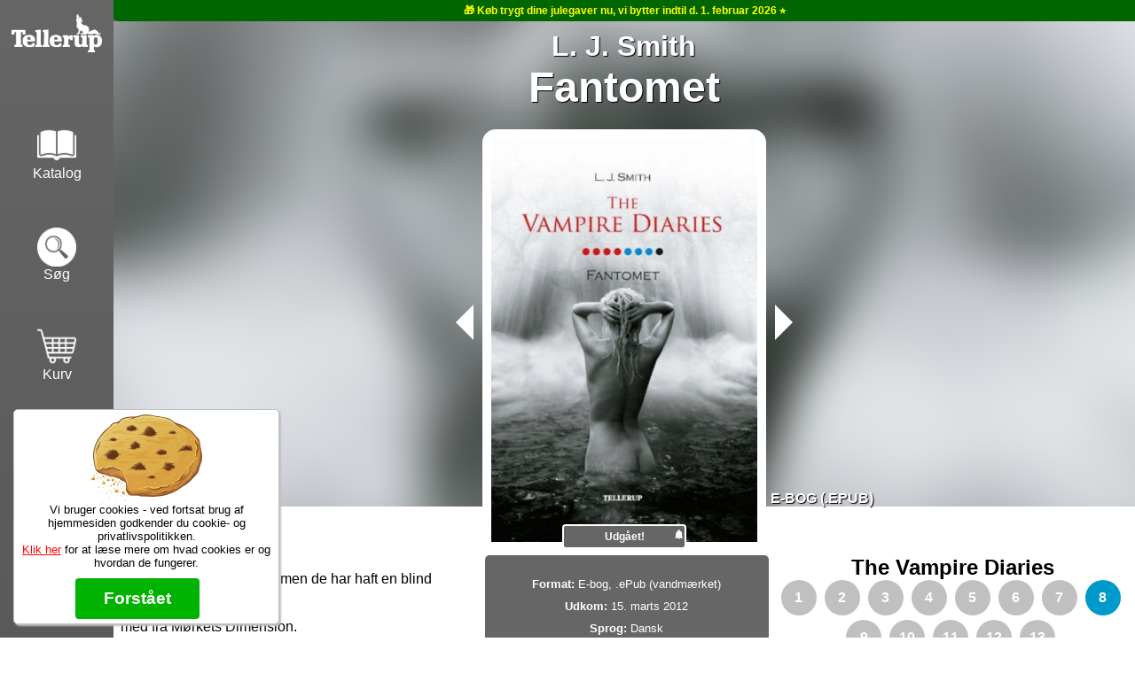

--- FILE ---
content_type: text/html
request_url: https://tellerup.com/bog/1541/dansk/l+j+smith/the+vampire+diaries/8/fantomet/
body_size: 11196
content:
<html lang="da-DK">
<head>
<meta property="og:url" content="https://tellerup.com/bog/1541/dansk/l+j+smith/the+vampire+diaries/8/fantomet/">
<meta property="og:type" content="book">
<meta property="og:title" content="The Vampire Diaries #8: Fantomet (E-bog) af L. J. Smith">
<meta property="book:release_date" content="2012-03-15">
<meta property="og:description" content="K�B: 79,95 - The Vampire Diaries #8: Fantomet (E-bog) af L. J. Smith">
<meta property="og:image" content="https://tellerup.com/omslag/1541.jpg">
<meta property="books:isbn" content="9788758811949">
<meta property="books:author" content="https://tellerup.com/forfatter/L. J. Smith">
<title>The Vampire Diaries #8: Fantomet (E-bog) af L. J. Smith</title>
<link rel="icon" href="https://tellerup.com/favicon.ico" type="image/x-icon">
<meta name="viewport" content="width=device-width, initial-scale=1.0">
<meta content="minimum-scale=1.0, width=device-width, maximum-scale=0.6667, user-scalable=no" name="viewport" />
<meta name="facebook-domain-verification" content="cui3s46z8hlquohlka8m4elyrba3u9" />
<meta name="format-detection" content="telephone=no">
<meta http-equiv="language" content="dk">
<noscript><meta http-equiv="refresh" content="0;url=https://tellerup.com/javascript/"></noscript>
<script src="https://tellerup.com/css3-mediaqueries.js"></script>
<script src="https://tellerup.com/scripts.js?v=6"></script>
<script src="https://tellerup.com/bog.js"></script>
<link rel="stylesheet" type=text/css href="https://tellerup.com/style.css?v=16">
<link rel="stylesheet" type=text/css href="https://tellerup.com/bog.css?v=3">
<meta property="fb:app_id" content="1890953744560337" />
<script>(function(w,d,s,l,i){w[l]=w[l]||[];w[l].push({'gtm.start':
new Date().getTime(),event:'gtm.js'});var f=d.getElementsByTagName(s)[0],
j=d.createElement(s),dl=l!='dataLayer'?'&l='+l:'';j.async=true;j.src=
'https://www.googletagmanager.com/gtm.js?id='+i+dl;f.parentNode.insertBefore(j,f);
})(window,document,'script','dataLayer','GTM-P7SL4R7M');</script>
</head>
<body id="body">
<div class="topbanner julegaverbytte">&#127873; K�b trygt dine julegaver nu, vi bytter indtil d. 1. februar 2026 &#11088;</div><div id="topbesked" onclick="this.innerHTML = '';"></div>
<input type="radio" id="menu_vis" name="vismenu">
<input type="radio" id="menu_skjul" name="vismenu">
<div id="menu">
<div id="logo" class="knap"><a href="https://tellerup.com" ontouchstart=""><div class="ramme"><div class="grafik"></div></div></a></div>
<div id="katalog" class="knap"><a href="https://tellerup.com/katalog" ontouchstart=""><div class="ramme"><div class="grafik"></div><span>Katalog</span></div></a></div>
<div id="soeg" class="knap"><a href="https://tellerup.com/soeg" ontouchstart=""><div class="ramme"><div class="grafik"></div><span>S�g</span></div></a></div>
<div id="indkoebskurv" class="knap"><a href="https://tellerup.com/kurv" ontouchstart=""><div class="ramme"><div class="grafik"><div id="indkoebantal"></div></div>
<span>Kurv</span></div></a></div>
<div id="minprofil" class="knap"><a href="https://tellerup.com/profil" ontouchstart=""><div class="ramme"><div class="grafik"></div><span>Min profil</span></div></a></div>
<div id="info" class="knap"><a href="#infomenu" onclick="VisMenu('menu');" ontouchstart=""><div class="ramme"><div class="grafik"></div><span>Info</span></div></a></div>
</div>
<div id="popbesked"></div><div class="fuldskaerm" onclick="this.previousElementSibling.innerHTML='';"><div class="luk"></div></div><div id="content"><div id="forside" onclick="this.classList.toggle('fuldskaerm');">
<img src="https://tellerup.com/omslag/1541.jpg?v=67732">
<div>Omslag: PN Create</div>
</div>
<div class="bog" data-view="product" data-price="79,95">
<div id="baggrundsfilter">
<div id="baggrund" style="background-image: url('https://tellerup.com/omslag/1541.jpg?v=67732');"></div>
<div id="baggrund-tom"></div>
</div>
<div id="bannertekst" onclick="this.onresize = function() {BogBanner();};">
<div class="forfatter"><a href="https://tellerup.com/forfatter/L.+J.+Smith">L. J. Smith</a></div>
<div class="titel">Fantomet</div>
<div class="bannerforside">
<div class="produkt">E-bog (.ePub)</div>
<a href="https://tellerup.com/bog/1540"><div class="serietilbage"></div></a>
<a href="https://tellerup.com/bog/1542"><div class="seriefrem"></div></a>
<img src="https://tellerup.com/omslag/1541.jpg?v=67732" onclick="document.getElementById('forside').classList.toggle('fuldskaerm');"></div>
</div>
<div class="underbanner">
<div class="knap"><div class="koebknap stor" ontouchstart="">
<div class="graa" onclick="teliframe.location.replace('https://tellerup.com/overvaage.asp?produktid=1541');">
<div>Udg�et!</div>
</div>
</div>
</div>
</div>
<div class="grid">
<div class="col1">
<div class="infobox">
<div><b>Format:</b> E-bog, .ePub (vandm�rket) </div>
<div><b>Udkom:</b> 15. marts 2012</div>
<div id="undervisningsmateriale"></div>
<div><b>Sprog:</b> Dansk</div>
<div><b>Originaltitel:</b> The Hunters: Phantom</div>
<div><b>P� dansk ved:</b> Bjarne Skovlund</div>
<div><b>EAN:</b> 9788758811949</div>
<div class="emner"><b>Emner:</b> 
<a href="https://tellerup.com/soeg/Emne:+Vampyr">Vampyr</a>
</div>
</div>
<div class="bagsidetekst">
<b>Elena og Stefan</b><br>er tilbage i Fell's Church, men de har haft en blind passager<br>� og ny og farlig fjende �<br>med fra M�rkets Dimension.<br><br><b>Damon</b><br>ligger tilbage p� den �delagte m�ne i M�rkets Dimension.<br>D�d og begravet, h�vder Vogterne � men noget er begyndt at r�re sig under askelaget der d�kker ham ...</div>
</div>
<div class="col2">
<div class="serie">
<h2>The Vampire Diaries</h2>
<a href="https://tellerup.com/bog/1534"><div class="nr">1</div></a>
<a href="https://tellerup.com/bog/1535"><div class="nr">2</div></a>
<a href="https://tellerup.com/bog/1536"><div class="nr">3</div></a>
<a href="https://tellerup.com/bog/1537"><div class="nr">4</div></a>
<a href="https://tellerup.com/bog/1538"><div class="nr">5</div></a>
<a href="https://tellerup.com/bog/1539"><div class="nr">6</div></a>
<a href="https://tellerup.com/bog/1540"><div class="nr">7</div></a>
<a href="https://tellerup.com/bog/1541"><div class="nr dennesbog">8</div></a>
<a href="https://tellerup.com/bog/1542"><div class="nr">9</div></a>
<a href="https://tellerup.com/bog/1696"><div class="nr">10</div></a>
<a href="https://tellerup.com/bog/1850"><div class="nr">11</div></a>
<a href="https://tellerup.com/bog/2252"><div class="nr">12</div></a>
<a href="https://tellerup.com/bog/3742"><div class="nr">13</div></a>
</div>
<div class="boglistemenu">
<input type="radio" id="bog" name="produkt">
<label for="bog" onclick="GemForetrukneMedie('bog');window.location.href='/bog/1406'">Bog</label>
<input type="radio" id="ebog" checked name="produkt">
<label for="ebog" onclick="GemForetrukneMedie('ebog');window.location.href='/bog/1541'">E-bog</label>
<input type="radio" id="lydbog" name="produkt">
<label for="lydbog" onclick="GemForetrukneMedie('lydbog');window.location.href='/bog/2929'">Lydbog</label>
</div>
<div class="bog hashtags">
<div id="instagrambogtitel">
<div class="instagrambogtitel" id="idB7lssQjBeepbogtitel">
<div class="aktivere" onclick="Instagram('idB7lssQjBeepbogtitel', 'bogtitel', 0)"></div>
<div class="stor">
<div onclick="Instagram('idB7lssQjBeepbogtitel', 'bogtitel', -1)" class="tilbage">&#10094;</div>
<a href="https://www.instagram.com/p/B7lssQjBeep/" target="_new"><img src="https://tellerup.com/instagram/fotos/2226382146275501993.jpg" onload="document.getElementById('tekstidB7lssQjBeepbogtitel').innerHTML='N\u00e5r 2020 starter godt ud med at jeg allerede har f\u00e5et l\u00e6st de f\u00f8rste 5 b\u00f8ger, hvoraf �M\u00e5nesangen� af L. J Smith \u0026 �Between Worlds - Ragnarok� af Dina K. Sj\u00f6blom blot er f\u00e6rdigl\u00e6st i dag - s\u00e5 skal 2020 nok blive et godt \u00e5r \u2764\ufe0f En anmeldelse af dem begge kommer snart. .\n #anmeldereksemplar  #betweenworlds  #ragnarok  #thevampirediaries  #dinaksj\u00f6blom  #dinaksj\u00f8blom  #forlagetforfatterskabetdk  #tellerup  #ljsmith  #rinasbogblog  #bookstagram  #bogblogger  #bogbloggerdk  #karinasverden';" id="imgidB7lssQjBeepbogtitel" onerror="document.getElementById('idB7lssQjBeepbogtitel').remove();">
<div class="link">https://www.instagram.com/p/B7lssQjBeep/</div></a>
<div id="tekstidB7lssQjBeepbogtitel">N\u00e5r 2020 starter godt ud med at jeg allerede har f\u00e5et l\u00e6st de f\u00f8rste 5 b\u00f8ger, hvoraf �M\u00e5nesangen� af L. J Smith \u0026 �Between Worlds - Ragnarok� af Dina K. Sj\u00f6blom blot er f\u00e6rdigl\u00e6st i dag - s\u00e5 skal 2020 nok blive et godt \u00e5r \u2764\ufe0f En anmeldelse af dem begge kommer snart. .\n #anmeldereksemplar  #betweenworlds  #ragnarok  #thevampirediaries  #dinaksj\u00f6blom  #dinaksj\u00f8blom  #forlagetforfatterskabetdk  #tellerup  #ljsmith  #rinasbogblog  #bookstagram  #bogblogger  #bogbloggerdk  #karinasverden</div>
<div class="forklaring">For at f� dit billede op her, skal du hashtag dit billede p� Instagram med <b>#tellerup</b> og <b>#thevampirediaries</b></div>
<div onclick="Instagram('idB7lssQjBeepbogtitel', 'bogtitel', 1)" class="frem">&#10095;</div>
</div>
</div><div class="instagrambogtitel" id="idB4eakayhQTNbogtitel">
<div class="aktivere" onclick="Instagram('idB4eakayhQTNbogtitel', 'bogtitel', 0)"></div>
<div class="stor">
<div onclick="Instagram('idB4eakayhQTNbogtitel', 'bogtitel', -1)" class="tilbage">&#10094;</div>
<a href="https://www.instagram.com/p/B4eakayhQTN/" target="_new"><img src="https://tellerup.com/instagram/fotos/2170288922314474701.jpg" onload="document.getElementById('tekstidB4eakayhQTNbogtitel').innerHTML='�Skyggesj\u00e6le� af L. J. Smith er den seneste bog i The Vampire Diaries-serien jeg har f\u00e5et lyttet til p\u00e5 lydbog \u2764\ufe0f Det var en okay l\u00e6sning, selvom den indimellem f\u00f8ltes en smule langtrukkent \u2764\ufe0f\nEn anmeldelse vil snart lande p\u00e5 bloggen, med flere tanker omkring bogen.\n.\n #thevampirediaries  #ljsmith  #elenagilbert  #stefansalvatore  #damonsalvatore  #tellerup  #rinasbogblog  #karinasverden  #rinal\u00e6ser  #bookstagram  #bookstagrammer';" id="imgidB4eakayhQTNbogtitel" onerror="document.getElementById('idB4eakayhQTNbogtitel').remove();">
<div class="link">https://www.instagram.com/p/B4eakayhQTN/</div></a>
<div id="tekstidB4eakayhQTNbogtitel">�Skyggesj\u00e6le� af L. J. Smith er den seneste bog i The Vampire Diaries-serien jeg har f\u00e5et lyttet til p\u00e5 lydbog \u2764\ufe0f Det var en okay l\u00e6sning, selvom den indimellem f\u00f8ltes en smule langtrukkent \u2764\ufe0f\nEn anmeldelse vil snart lande p\u00e5 bloggen, med flere tanker omkring bogen.\n.\n #thevampirediaries  #ljsmith  #elenagilbert  #stefansalvatore  #damonsalvatore  #tellerup  #rinasbogblog  #karinasverden  #rinal\u00e6ser  #bookstagram  #bookstagrammer</div>
<div class="forklaring">For at f� dit billede op her, skal du hashtag dit billede p� Instagram med <b>#tellerup</b> og <b>#thevampirediaries</b></div>
<div onclick="Instagram('idB4eakayhQTNbogtitel', 'bogtitel', 1)" class="frem">&#10095;</div>
</div>
</div><div class="instagrambogtitel" id="idBheO9lxn6-kbogtitel">
<div class="aktivere" onclick="Instagram('idBheO9lxn6-kbogtitel', 'bogtitel', 0)"></div>
<div class="stor">
<div onclick="Instagram('idBheO9lxn6-kbogtitel', 'bogtitel', -1)" class="tilbage">&#10094;</div>
<a href="https://www.instagram.com/p/BheO9lxn6-k/" target="_new"><img src="https://tellerup.com/instagram/fotos/1755906709821304740.jpg" onload="document.getElementById('tekstidBheO9lxn6-kbogtitel').innerHTML=' #Thevampirediaries6 #thevampirediaries #bognummer6 #skyggesj\u00e6le #readingtime\ud83d\udcd6 #hygge #TELLERUP';" id="imgidBheO9lxn6-kbogtitel" onerror="document.getElementById('idBheO9lxn6-kbogtitel').remove();">
<div class="link">https://www.instagram.com/p/BheO9lxn6-k/</div></a>
<div id="tekstidBheO9lxn6-kbogtitel"> #Thevampirediaries6 #thevampirediaries #bognummer6 #skyggesj\u00e6le #readingtime\ud83d\udcd6 #hygge #TELLERUP</div>
<div class="forklaring">For at f� dit billede op her, skal du hashtag dit billede p� Instagram med <b>#tellerup</b> og <b>#thevampirediaries</b></div>
<div onclick="Instagram('idBheO9lxn6-kbogtitel', 'bogtitel', 1)" class="frem">&#10095;</div>
</div>
</div><div class="instagrambogtitel" id="idBgrZeFVgd9sbogtitel">
<div class="aktivere" onclick="Instagram('idBgrZeFVgd9sbogtitel', 'bogtitel', 0)"></div>
<div class="stor">
<div onclick="Instagram('idBgrZeFVgd9sbogtitel', 'bogtitel', -1)" class="tilbage">&#10094;</div>
<a href="https://www.instagram.com/p/BgrZeFVgd9s/" target="_new"><img src="https://tellerup.com/instagram/fotos/1741597699385450348.jpg" onload="document.getElementById('tekstidBgrZeFVgd9sbogtitel').innerHTML=' #thevampirediaries5 #LJSmith #12timersl\u00e6sningmedjose #Tellerup';" id="imgidBgrZeFVgd9sbogtitel" onerror="document.getElementById('idBgrZeFVgd9sbogtitel').remove();">
<div class="link">https://www.instagram.com/p/BgrZeFVgd9s/</div></a>
<div id="tekstidBgrZeFVgd9sbogtitel"> #thevampirediaries5 #LJSmith #12timersl\u00e6sningmedjose #Tellerup</div>
<div class="forklaring">For at f� dit billede op her, skal du hashtag dit billede p� Instagram med <b>#tellerup</b> og <b>#thevampirediaries</b></div>
<div onclick="Instagram('idBgrZeFVgd9sbogtitel', 'bogtitel', 1)" class="frem">&#10095;</div>
</div>
</div><div class="instagrambogtitel" id="idBY-rR-3n0j4bogtitel">
<div class="aktivere" onclick="Instagram('idBY-rR-3n0j4bogtitel', 'bogtitel', 0)"></div>
<div class="stor">
<div onclick="Instagram('idBY-rR-3n0j4bogtitel', 'bogtitel', -1)" class="tilbage">&#10094;</div>
<a href="https://www.instagram.com/p/BY-rR-3n0j4/" target="_new"><img src="https://tellerup.com/instagram/fotos/1602908869126736120.jpg" onload="document.getElementById('tekstidBY-rR-3n0j4bogtitel').innerHTML='I�m going to post a picture i have posted before, because i love it so much and because it fit this challenge so well! \ud83d\ude0d .\nI love the puplisher @tellerup. They puplish so many books that i love and own. I own even more than this and it�s only a little part of the books i want to own by them! \u2764\u2764\u2764\n.\nDay 13 of  #septinbooks17! \ud83c\udf89\n\�Books By Publisher\�. \ud83c\udf1e\n.\nDo you have a puplisher you own a lot of books from? \ud83d\udc9a\n.\n.\n.\n.\n.\n #bookstagram  #book  #bookish  #booklover  #bookaddict  #igbooks  #amreading  #love  #bookworm  #bog  #bookphotography  #booknerd  #instabooks  #igreads  #reading  #bibliophile  #bookblogger  #bookaholic  #tellerup  #thevampirediaries  #fallen  #houseofnight  #ljsmith  #pccast  #kristincast  #publisher';" id="imgidBY-rR-3n0j4bogtitel" onerror="document.getElementById('idBY-rR-3n0j4bogtitel').remove();">
<div class="link">https://www.instagram.com/p/BY-rR-3n0j4/</div></a>
<div id="tekstidBY-rR-3n0j4bogtitel">I�m going to post a picture i have posted before, because i love it so much and because it fit this challenge so well! \ud83d\ude0d .\nI love the puplisher @tellerup. They puplish so many books that i love and own. I own even more than this and it�s only a little part of the books i want to own by them! \u2764\u2764\u2764\n.\nDay 13 of  #septinbooks17! \ud83c\udf89\n\�Books By Publisher\�. \ud83c\udf1e\n.\nDo you have a puplisher you own a lot of books from? \ud83d\udc9a\n.\n.\n.\n.\n.\n #bookstagram  #book  #bookish  #booklover  #bookaddict  #igbooks  #amreading  #love  #bookworm  #bog  #bookphotography  #booknerd  #instabooks  #igreads  #reading  #bibliophile  #bookblogger  #bookaholic  #tellerup  #thevampirediaries  #fallen  #houseofnight  #ljsmith  #pccast  #kristincast  #publisher</div>
<div class="forklaring">For at f� dit billede op her, skal du hashtag dit billede p� Instagram med <b>#tellerup</b> og <b>#thevampirediaries</b></div>
<div onclick="Instagram('idBY-rR-3n0j4bogtitel', 'bogtitel', 1)" class="frem">&#10095;</div>
</div>
</div></div></div>
</div>
</div>
<div class="andretitler">
<h2>Andre har ogs� k�bt</h2>
<div class="bogliste">
<div class="bogbox"><a href="https://tellerup.com/bog/1580/dansk/lauren+kate/fallen-serien/2/de+udst�dte/">
<div class="serienr">2</div>
<div class="serie">Fallen-serien
</div></a>
<a href="https://tellerup.com/bog/1580/dansk/lauren+kate/fallen-serien/2/de+udst�dte/"><div class="titel">
De udst�dte</div>
<div class="bagsidetekst">Fanget i helvede!
S�dan f�les det for Luce n�r hun er v�k fra sin Daniel.
Han er taget ud for at jage De Udst�dte, som vil dr�be hende.
Daniel har derfor gemt Luce af vejen p� Shoreline, en skole for faldne engle med us�dvanlige evner.
Men har Daniel fortalt Luce hele sandheden om hvorfor De Udst�dte vil dr�be hende ...<div class="fade"></div>
</div>
<div class="omslag">
<img src="https://tellerup.com/omslag/1580.jpg?v=68234" class="forside">
</div>
<div class="info">E-bog (.ePub)</div>
</a>
<div class="forfatter"><span>Lauren Kate</span></div>
<div class="koeb">
<div class="koebknap stor" ontouchstart="">
<div onclick="Koeb('1580', 1);FBkurv('Fallen-serien #2: De udst�dte (E-bog)',1580,'49.95');this.remove();" class="groen tryk">
<div>Tilf�j til kurv</div>
<div>49,95</div>
</div>
<div class="groen">
<div>Er nu tilf�jet</div>
<div>&#10003</div>
</div>
</div>
</div>
</div>
<div class="bogbox"><a href="https://tellerup.com/bog/1582/dansk/lauren+kate/fallen-serien/4/de+forsvundne+levn/">
<div class="serienr">4</div>
<div class="serie">Fallen-serien
</div></a>
<a href="https://tellerup.com/bog/1582/dansk/lauren+kate/fallen-serien/4/de+forsvundne+levn/"><div class="titel">
De forsvundne levn</div>
<div class="bagsidetekst">Om ni dage g�r jorden under ...

... hvis ikke Luce og de faldne engle f�r stoppet Lucifer.

Luce og Daniel er sammen p� jagt efter de forsvundne levn
som kan vise vej til Faldet, og redde verden og deres k�rlighed.

Men m�rke hemmeligheder venter p� at blive afsl�ret.
Og noget tyder p� at Daniel og Luce m�ske aldrig var bestemt for hinanden �<div class="fade"></div>
</div>
<div class="omslag">
<img src="https://tellerup.com/omslag/1582.jpg?v=81684" class="forside">
</div>
<div class="info">E-bog (.ePub)</div>
</a>
<div class="forfatter"><span>Lauren Kate</span></div>
<div class="koeb">
<div class="koebknap stor" ontouchstart="">
<div onclick="Koeb('1582', 1);FBkurv('Fallen-serien #4: De forsvundne levn (E-bog)',1582,'49.95');this.remove();" class="groen tryk">
<div>Tilf�j til kurv</div>
<div>49,95</div>
</div>
<div class="groen">
<div>Er nu tilf�jet</div>
<div>&#10003</div>
</div>
</div>
</div>
</div>
<div class="bogbox"><a href="https://tellerup.com/bog/1581/dansk/lauren+kate/fallen-serien/3/de+fortr�ngte+liv/">
<div class="serienr">3</div>
<div class="serie">Fallen-serien
</div></a>
<a href="https://tellerup.com/bog/1581/dansk/lauren+kate/fallen-serien/3/de+fortr�ngte+liv/"><div class="titel">
De fortr�ngte liv</div>
<div class="bagsidetekst">Er Daniels k�rlighed til Luce s� st�rk som han p�st�r?
Geng�lder hun den af hele sit hjerte?
Og hvad er det for en forbandelse der tvinger Luce til at vende tilbage til livet igen og igen og igen?

Sp�rgsm�lene st�r i k� i Luces hoved, og ingen vil give hende svar p� dem.
Derfor s�tter hun sig for at tage p� en farefuld rejse gennem skyggerne, til fortiden for at bryde forbandelsen, og genopleve de liv hun har fortr�ngt ...<div class="fade"></div>
</div>
<div class="omslag">
<img src="https://tellerup.com/omslag/1581.jpg?v=72343" class="forside">
</div>
<div class="info">E-bog (.ePub)</div>
</a>
<div class="forfatter"><span>Lauren Kate</span></div>
<div class="koeb">
<div class="koebknap stor" ontouchstart="">
<div onclick="Koeb('1581', 1);FBkurv('Fallen-serien #3: De fortr�ngte liv (E-bog)',1581,'49.95');this.remove();" class="groen tryk">
<div>Tilf�j til kurv</div>
<div>49,95</div>
</div>
<div class="groen">
<div>Er nu tilf�jet</div>
<div>&#10003</div>
</div>
</div>
</div>
</div>
<div class="bogbox"><a href="https://tellerup.com/bog/1583/dansk/lee+nichols/haunting+emma/1/hjems�gt/">
<div class="serienr">1</div>
<div class="serie">Haunting Emma
</div></a>
<a href="https://tellerup.com/bog/1583/dansk/lee+nichols/haunting+emma/1/hjems�gt/"><div class="titel">
Hjems�gt</div>
<div class="bagsidetekst">Emma er bange for at hun er ved at g� fra forstanden, for hvorfor kan hun b�de se og h�re sp�gelser, og hvad vil de hende?<div class="fade"></div>
</div>
<div class="omslag">
<img src="https://tellerup.com/omslag/1583.jpg?v=85652" class="forside">
</div>
<div class="info">E-bog (.ePub)</div>
</a>
<div class="forfatter"><span>Lee Nichols</span></div>
<div class="koeb">
<div class="koebknap stor" ontouchstart="">
<div onclick="Koeb('1583', 1);FBkurv('Haunting Emma #1: Hjems�gt (E-bog)',1583,'49.95');this.remove();" class="groen tryk">
<div>Tilf�j til kurv</div>
<div>49,95</div>
</div>
<div class="groen">
<div>Er nu tilf�jet</div>
<div>&#10003</div>
</div>
</div>
</div>
</div>
<div class="bogbox"><a href="https://tellerup.com/bog/1724/dansk/lee+nichols/haunting+emma/3/overgivelse/">
<div class="serienr">3</div>
<div class="serie">Haunting Emma
</div></a>
<a href="https://tellerup.com/bog/1724/dansk/lee+nichols/haunting+emma/3/overgivelse/"><div class="titel">
Overgivelse</div>
<div class="bagsidetekst">Emma samler al sin kraft af vrede og frustrationer og sender en str�m af ord ind i Det Hinsides:
Jeg skal nok finde dig, Neos.
Og s� kommer du til at betale.
Men er Emma st�rk nok, for hendes team er ved at g� i opl�sning, og Bennett er s� p�virket af asarum at han slet ikke er som han plejer at v�re ...<div class="fade"></div>
</div>
<div class="omslag">
<img src="https://tellerup.com/omslag/1724.jpg?v=111140" class="forside">
</div>
<div class="info">E-bog (.ePub)</div>
</a>
<div class="forfatter"><span>Lee Nichols</span></div>
<div class="koeb">
<div class="koebknap stor" ontouchstart="">
<div onclick="Koeb('1724', 1);FBkurv('Haunting Emma #3: Overgivelse (E-bog)',1724,'79.95');this.remove();" class="groen tryk">
<div>Tilf�j til kurv</div>
<div>79,95</div>
</div>
<div class="groen">
<div>Er nu tilf�jet</div>
<div>&#10003</div>
</div>
</div>
</div>
</div>
<div class="bogbox"><a href="https://tellerup.com/bog/1553/dansk/cynthia+hand/unearthly/1/kald+mig+engel/">
<div class="serienr">1</div>
<div class="serie">Unearthly
</div></a>
<a href="https://tellerup.com/bog/1553/dansk/cynthia+hand/unearthly/1/kald+mig+engel/"><div class="titel">
Kald mig engel</div>
<div class="bagsidetekst">I mit f�rste syn st�r han henne mellem tr�erne. Han er p� min alder, omkring seksten-sytten �r.
Der lugter kraftigt af r�g. Pludselig bliver jeg overv�ldet af en f�lelse af sorg, har sv�rt ved at tr�kke vejret. S� bliver alt uskarpt. Jeg blinker, og billedet forsvinder.

Gad vide hvem han er, og skal jeg redde ham?<div class="fade"></div>
</div>
<div class="omslag">
<img src="https://tellerup.com/omslag/1553.jpg?v=75629" class="forside">
</div>
<div class="info">E-bog (.ePub)</div>
</a>
<div class="forfatter"><span>Cynthia Hand</span></div>
<div class="koeb">
<div class="koebknap stor" ontouchstart="">
<div onclick="Koeb('1553', 1);FBkurv('Unearthly #1: Kald mig engel (E-bog)',1553,'49.95');this.remove();" class="groen tryk">
<div>Tilf�j til kurv</div>
<div>49,95</div>
</div>
<div class="groen">
<div>Er nu tilf�jet</div>
<div>&#10003</div>
</div>
</div>
</div>
</div>
<div class="bogbox"><a href="https://tellerup.com/bog/1500/dansk/mette+julin/sandheder++l�gne/1/sandheder++l�gne/">
<div class="serienr">1</div>
<div class="serie">Sandheder & L�gne
</div></a>
<a href="https://tellerup.com/bog/1500/dansk/mette+julin/sandheder++l�gne/1/sandheder++l�gne/"><div class="titel">
Sandheder & L�gne</div>
<div class="bagsidetekst">�Det er for dit eget bedste, S�s,� fors�gte Philip.
�Mit eget bedste?� fn�s jeg h�nligt. �Nej, det er for jeres eget bedste. Hvor m� det have gl�det jer, endelig en grund til at �del�gge mit forhold til Oliver. I er simpelthen de st�rste r�vhuller i verden!�

Jason sprang op af sofaen. Heldigvis var bordet imellem os.
�S� stopper du, lige med det samme. Tror du ikke du bare et enkelt sekund skulle overveje, hvem du egentlig skal ret<div class="fade"></div>
</div>
<div class="omslag">
<img src="https://tellerup.com/omslag/1500.jpg?v=73556" class="forside">
</div>
<div class="info">E-bog (.ePub)</div>
</a>
<div class="forfatter"><span>Mette Julin</span></div>
<div class="koeb">
<div class="koebknap stor" ontouchstart="">
<div onclick="Koeb('1500', 1);FBkurv('Sandheder & L�gne #1: Sandheder & L�gne (E-bog)',1500,'49.95');this.remove();" class="groen tryk">
<div>Tilf�j til kurv</div>
<div>49,95</div>
</div>
<div class="groen">
<div>Er nu tilf�jet</div>
<div>&#10003</div>
</div>
</div>
</div>
</div>
<div class="bogbox"><a href="https://tellerup.com/bog/1559/dansk/pernille+eybye/blodets+b�nd/2/hy�nelatter/">
<div class="serienr">2</div>
<div class="serie">Blodets b�nd
</div></a>
<a href="https://tellerup.com/bog/1559/dansk/pernille+eybye/blodets+b�nd/2/hy�nelatter/"><div class="titel">
Hy�nelatter</div>
<div class="bagsidetekst">De vanvittige vampyrj�gere er stadig p� jagt efter Kassie og hendes artsf�ller.
Kassie g�r hvad hun kan for at beskytte sin familie, men m� til sidst bede Viking om hj�lp.

I mellemtiden er Leo ved at indse at han er n�dt til at g�re noget ved sine m�rke kr�fter, og han s�ger hj�lp hos heksen Liliana.

Hy�nelatter er andet bind i serien Blodets B�nd
� en serie om k�rlighed, mystik og m�rke kr�fter.<div class="fade"></div>
</div>
<div class="omslag">
<img src="https://tellerup.com/omslag/1559.jpg?v=70779" class="forside">
</div>
<div class="info">E-bog (.ePub)</div>
</a>
<div class="forfatter"><span>Pernille Eybye</span></div>
<div class="koeb">
<div class="koebknap stor" ontouchstart="">
<div onclick="Koeb('1559', 1);FBkurv('Blodets b�nd #2: Hy�nelatter (E-bog)',1559,'49.95');this.remove();" class="groen tryk">
<div>Tilf�j til kurv</div>
<div>49,95</div>
</div>
<div class="groen">
<div>Er nu tilf�jet</div>
<div>&#10003</div>
</div>
</div>
</div>
</div>
<div class="bogbox"><a href="https://tellerup.com/bog/1560/dansk/pernille+eybye/blodets+b�nd/3/kampbr�dre/">
<div class="serienr">3</div>
<div class="serie">Blodets b�nd
</div></a>
<a href="https://tellerup.com/bog/1560/dansk/pernille+eybye/blodets+b�nd/3/kampbr�dre/"><div class="titel">
Kampbr�dre</div>
<div class="bagsidetekst">Kassie er blevet skilt fra sine s�stre og Leo,og er nu tvunget til at jage for Zan.

Leo pr�ver at forlige sig med tanken om Kassies hemmelighed, og s�ger igen hj�lp hos Liliana. 

Imens k�mper Viking for overlevelse i Archers kamparena.

Kampbr�dre er tredje bind i serien Blodets B�nd
� en serie om k�rlighed, mystik og m�rke kr�fter.<div class="fade"></div>
</div>
<div class="omslag">
<img src="https://tellerup.com/omslag/1560.jpg?v=71029" class="forside">
</div>
<div class="info">E-bog (.ePub)</div>
</a>
<div class="forfatter"><span>Pernille Eybye</span></div>
<div class="koeb">
<div class="koebknap stor" ontouchstart="">
<div onclick="Koeb('1560', 1);FBkurv('Blodets b�nd #3: Kampbr�dre (E-bog)',1560,'49.95');this.remove();" class="groen tryk">
<div>Tilf�j til kurv</div>
<div>49,95</div>
</div>
<div class="groen">
<div>Er nu tilf�jet</div>
<div>&#10003</div>
</div>
</div>
</div>
</div>
<div class="bogbox"><a href="https://tellerup.com/bog/1628/dansk/pernille+eybye/blodets+b�nd/4/f�lgesvenden/">
<div class="serienr">4</div>
<div class="serie">Blodets b�nd
</div></a>
<a href="https://tellerup.com/bog/1628/dansk/pernille+eybye/blodets+b�nd/4/f�lgesvenden/"><div class="titel">
F�lgesvenden</div>
<div class="bagsidetekst">Kassie f�ler at tiden er ved at rinde ud, og sammen med Liliana fors�ger hun at finde sandheden om sit tidligere liv.

Samtidig g�r Leo sit bedste for at beherske sin magi, men han har foruroligende dr�mme og tager en drastisk beslutning.

I Archers hus k�mper Viking stadig for at holde sig i live, og han m�der Junior, Archers s�n, som spiller efter sine egne regler.

Imens iv�rks�tter Zan n�ste trin i sin plan. Et trin der involv<div class="fade"></div>
</div>
<div class="omslag">
<img src="https://tellerup.com/omslag/1628.jpg?v=72112" class="forside">
</div>
<div class="info">E-bog (.ePub)</div>
</a>
<div class="forfatter"><span>Pernille Eybye</span></div>
<div class="koeb">
<div class="koebknap stor" ontouchstart="">
<div onclick="Koeb('1628', 1);FBkurv('Blodets b�nd #4: F�lgesvenden (E-bog)',1628,'49.95');this.remove();" class="groen tryk">
<div>Tilf�j til kurv</div>
<div>49,95</div>
</div>
<div class="groen">
<div>Er nu tilf�jet</div>
<div>&#10003</div>
</div>
</div>
</div>
</div>
<div class="bogbox"><a href="https://tellerup.com/bog/1629/dansk/pernille+eybye/blodets+b�nd/5/heksekunst/">
<div class="serienr">5</div>
<div class="serie">Blodets b�nd
</div></a>
<a href="https://tellerup.com/bog/1629/dansk/pernille+eybye/blodets+b�nd/5/heksekunst/"><div class="titel">
Heksekunst</div>
<div class="bagsidetekst">Kassie og Liliana fisker stadig efter minder om Kassies tidligere liv, og Kassie kommer n�rmere forklaringen p� hvorfor Leos �jne virker s� bekendte. 

I mellemtiden n�r Leos tr�ning nye h�jder, 
og han frygter at han er ved at miste kontrollen over f�lgesvenden. 

I kamparenaen fors�ger Viking stadig at holde sig i live, mens Archer fortsat bekender sine synder, og Junior inds�tter en ny spiller i sit egen private leg.

Zan fort<div class="fade"></div>
</div>
<div class="omslag">
<img src="https://tellerup.com/omslag/1629.jpg?v=62579" class="forside">
</div>
<div class="info">E-bog (.ePub)</div>
</a>
<div class="forfatter"><span>Pernille Eybye</span></div>
<div class="koeb">
<div class="koebknap stor" ontouchstart="">
<div onclick="Koeb('1629', 1);FBkurv('Blodets b�nd #5: Heksekunst (E-bog)',1629,'49.95');this.remove();" class="groen tryk">
<div>Tilf�j til kurv</div>
<div>49,95</div>
</div>
<div class="groen">
<div>Er nu tilf�jet</div>
<div>&#10003</div>
</div>
</div>
</div>
</div>
<div class="bogbox"><a href="https://tellerup.com/bog/1611/dansk/c+c+hunter/shadow+falls/1/f�dt+ved+midnat/">
<div class="serienr">1</div>
<div class="serie">Shadow Falls
</div></a>
<a href="https://tellerup.com/bog/1611/dansk/c+c+hunter/shadow+falls/1/f�dt+ved+midnat/"><div class="titel">
F�dt ved midnat</div>
<div class="bagsidetekst">Kylies verden er ved at falde fra hinanden:
Hendes for�ldre skal skilles.
Hendes k�reste har sl�et op.
Og det er ikke det hele:
Hun v�gner skrigende op fra mareridt hun ikke kan huske, og hun plages af en forf�lger som ingen andre kan se ...
Hun bliver sendt til Shadow Falls � en sommerlejr for unge med adf�rdsvanskeligheder.
Dybt uretf�rdigt, n�r det nu er hendes for�ldre den er helt galt med.

Shadow Falls er dog ingen alminde<div class="fade"></div>
</div>
<div class="omslag">
<img src="https://tellerup.com/omslag/1611.jpg?v=529715" class="forside">
</div>
<div class="info">E-bog (.ePub)</div>
</a>
<div class="forfatter"><span>C. C. Hunter</span></div>
<div class="koeb">
<div class="koebknap stor" ontouchstart="">
<div onclick="Koeb('1611', 1);FBkurv('Shadow Falls #1: F�dt ved midnat (E-bog)',1611,'49.95');this.remove();" class="groen tryk">
<div>Tilf�j til kurv</div>
<div>49,95</div>
</div>
<div class="groen">
<div>Er nu tilf�jet</div>
<div>&#10003</div>
</div>
</div>
</div>
</div>
<div class="bogbox"><a href="https://tellerup.com/bog/1533/dansk/c+c+hunter/shadow+falls/2/v�gen+ved+daggry/">
<div class="serienr">2</div>
<div class="serie">Shadow Falls
</div></a>
<a href="https://tellerup.com/bog/1533/dansk/c+c+hunter/shadow+falls/2/v�gen+ved+daggry/"><div class="titel">
V�gen ved daggry</div>
<div class="bagsidetekst">Kylie har endnu ikke fundet ud af hvilken slags overnaturlig skabning hun er
� og hvem hun egentlig er forelsket i ...

Og oven i d�t v�kker et genf�rd hende hver morgen ved daggry, for at advare hende om at �n hun elsker er i livsfare ...
<div class="fade"></div>
</div>
<div class="omslag">
<img src="https://tellerup.com/omslag/1533.jpg?v=526577" class="forside">
</div>
<div class="info">E-bog (.ePub)</div>
</a>
<div class="forfatter"><span>C. C. Hunter</span></div>
<div class="koeb">
<div class="koebknap stor" ontouchstart="">
<div onclick="Koeb('1533', 1);FBkurv('Shadow Falls #2: V�gen ved daggry (E-bog)',1533,'49.95');this.remove();" class="groen tryk">
<div>Tilf�j til kurv</div>
<div>49,95</div>
</div>
<div class="groen">
<div>Er nu tilf�jet</div>
<div>&#10003</div>
</div>
</div>
</div>
</div>
<div class="bogbox"><a href="https://tellerup.com/bog/1612/dansk/c+c+hunter/shadow+falls/3/fanget+ved+tusm�rke/">
<div class="serienr">3</div>
<div class="serie">Shadow Falls
</div></a>
<a href="https://tellerup.com/bog/1612/dansk/c+c+hunter/shadow+falls/3/fanget+ved+tusm�rke/"><div class="titel">
Fanget ved tusm�rke</div>
<div class="bagsidetekst">Kylies st�rste �nske er at finde frem til sandheden
� sandheden om hvem hendes rigtige familie er, sandheden om hvem af de to hun er forelsket i, er den bedste for hende, og sandheden om hvilken overnaturlig skabning, hun i virkeligheden er.

Men Kylie st�der hele tiden p� hemmeligheder som kan �ndre hendes liv for altid � 
og ikke n�dvendigvis til det bedre.<div class="fade"></div>
</div>
<div class="omslag">
<img src="https://tellerup.com/omslag/1612.jpg?v=855416" class="forside">
</div>
<div class="info">E-bog (.ePub)</div>
</a>
<div class="forfatter"><span>C. C. Hunter</span></div>
<div class="koeb">
<div class="koebknap stor" ontouchstart="">
<div onclick="Koeb('1612', 1);FBkurv('Shadow Falls #3: Fanget ved tusm�rke (E-bog)',1612,'49.95');this.remove();" class="groen tryk">
<div>Tilf�j til kurv</div>
<div>49,95</div>
</div>
<div class="groen">
<div>Er nu tilf�jet</div>
<div>&#10003</div>
</div>
</div>
</div>
</div>
<div class="bogbox"><a href="https://tellerup.com/bog/1850/dansk/l+j+smith/the+vampire+diaries/11/den+usynlige/">
<div class="serienr">11</div>
<div class="serie">The Vampire Diaries
</div></a>
<a href="https://tellerup.com/bog/1850/dansk/l+j+smith/the+vampire+diaries/11/den+usynlige/"><div class="titel">
Den Usynlige</div>
<div class="bagsidetekst">Elena og Stefan
m�der i Dalcrest en fjende som er anderledes og farligere end nogen de indtil nu har v�ret ude for, netop som de tror at de endelig kan begynde p� det liv de har dr�mt om.

Damon
jages i Europa fra land til land af mystiske vampyrers om kan f�rdes frit i solen og tilsyneladende er us�rlige.<div class="fade"></div>
</div>
<div class="omslag">
<img src="https://tellerup.com/omslag/1850.jpg?v=52016" class="forside">
</div>
<div class="info">E-bog (.ePub)</div>
</a>
<div class="forfatter"><span>L. J. Smith</span></div>
<div class="koeb">
<div class="koebknap stor" ontouchstart="">
<div onclick="Koeb('1850', 1);FBkurv('The Vampire Diaries #11: Den Usynlige (E-bog)',1850,'79.95');this.remove();" class="groen tryk">
<div>Tilf�j til kurv</div>
<div>79,95</div>
</div>
<div class="groen">
<div>Er nu tilf�jet</div>
<div>&#10003</div>
</div>
</div>
</div>
</div>
</div>
</div></div>
<img src="https://tellerup.com/facebook_api.asp?Mode=ViewContent&bog=1541" style="display:none;"></div>
<div id="bund">
<div id="topinfo"><div>Fragtgebyret er DKK 49,95 &#8226; Fragtgebyret bortfalder ved k�b over DKK 399,00</div><div>Bestiller du inden kl. 13:00 har du dine varer i morgen!</div>
<a href="https://tellerup.com/tilbud/max50/">Max 50 kr.</a>
<a href="https://tellerup.com/tilbud/vuf/">B�ger til en &#128021;</a>
</div>
<div class="bundbesked"></div><div id="infomenu">
<ul>
<li><h2>Info mm.</h2>
<li><a href="https://tellerup.com/info/">Info samt vilk�r</a></li>
<li><a href="https://tellerup.com/forfatterliste/">Forfatterliste</a></li>
<li><a href="https://tellerup.com/kurv/kuponkode/">Kuponkode?</a></li>
<li><a href="#" onclick="document.getElementById('popbesked').innerHTML = document.getElementById('plcbesked').innerHTML;">Er du PLC'er?</a></li><li><a href="https://tellerup.com/gratisebog"><span title="F� e-bogen med gratis." class="gratisebog">+gratis e-bog</span></a></li>
</ul>
<ul>
<li><h2>Kontakt</h2>
<li><a href="https://tellerup.com/kontakt/">Kontakt os</a></li>
<li><a href="https://tellerup.com/kontakt/webshop/">Webordre</a></li>
<li><a href="https://tellerup.com/nyhedsbrev/">Nyhedsbrev</a></li>
<li><a href="https://tellerup.com/kontakt/adresse">Adresse</a></li>
</ul>
<ul>
<li><h2>Min profil</h2></li>
<li><a href="https://tellerup.com/profil/">Log ind</a></li>
<li><a href="https://tellerup.com/profil/opret/">Opret profil</a></li>
<li><a href="https://tellerup.com/profil/glemt/">Glemt adgang?</a></li>
</ul>
<ul>
<li><h2>Find b�ger</h2></li>
<li><a href="https://tellerup.com/katalog/">Katalog</a></li>
<li><a href="https://tellerup.com/nyheder/">Nyheder</a></li>
<li><a href="https://tellerup.com/bestseller/">Bestseller</a></li>
<li><a href="https://tellerup.com/kommendetitler/">Kommende titler</a></li>
<li><a href="https://tellerup.com/snartudsolgt/">Snart udsolgt</a></li>
</ul>
<div onclick="VisMenu('menu');" class="lukmenu" ontouchstart="">+</div>
</div>
<div id="bundinfo">
<script type="text/javascript">
window.onload = function() {
BogBanner();
includeHMT('undervisningsmateriale', 'https://tellerup.com/undervisningsmateriale/load.asp?isbn=9788758811949');
fbq('track', 'ViewContent', {content_ids: ['1541'], content_type: 'product'});
}
</script>
<div id="cookies">
Vi bruger cookies - ved fortsat brug af hjemmesiden godkender du cookie- og privatlivspolitikken.<br>
<a href="https://policies.google.com/technologies/cookies" target="_new">Klik her</a> for at l�se mere om hvad cookies er og hvordan de fungerer.<br>
<button onclick="document.cookie = 'CONSENT=YES+DK.da+V9+BX; max-age=31536000;path=/;SameSite=Lax';document.cookie = 'cookies=ok; max-age=31536000; path=/;';document.getElementById('cookies').style.display = 'none';" id="accept-cookies">Forst�et</button>
<button id="decline-cookies">Nej tak</button>
</div>
<iframe name="teliframe" id="teliframe"></iframe>
<div style="display:none;" id="plcbesked"><h3>God nyhed</h3>Du m� gerne handle her, selvom din institution er omfattet af en SKI-aftale med en anden leverand�r.<br><br>Det skyldes, at hovedparten af vores produkter kun kan skaffes hos os. Derfor vil din leverand�r ofte melde vores b�ger som udg�et eller s�tte en h�j avance p� dem.<div class="luk" onclick="this.parentElement.innerHTML = '';">x</div></div></body>
</html>


--- FILE ---
content_type: text/css
request_url: https://tellerup.com/style.css?v=16
body_size: 18601
content:
:root {
  --graalys: #DDDDDD;
  --graalys2: #C0C0C0;
  --graalys3: #999999;
  --graamoerk: #666666;
  --graamoerk2: #333333;

  --blaa: #0099CC;
  --gul: #ffd633;
  --gulmoerk: #ffbb33;
  --roed: #ff0000;
  --roedmoerk: #E60000;
  --groen: #00B300;
  --groen2: #00CC00;

  --orange: #FF6600;
  --lilla: #cc00ff;
  --postnordblaa: #66ccff;

  --sort: #000000;
  --hvid: #FFFFFF;

  --tilbud: var(--orange);
}

.bf_aktiv {--tilbud: #d731dd;}

#body[class^='bf_']	{
	--blaa: var(--tilbud);
	--roedmoerk: var(--tilbud);
}

.topbanner.julegaverbytte {
	background-color: #006600;
	color: #ffff00;
	font-size: clamp(9px, 2vw, 12px);
	border-radius: 0px 0px 0px 5px;
}

.topbanner {
	position: relative;
	margin-left: 10%;
	width: 90%;
	color:var(--hvid);
	text-align:	center;
	padding: 5px;
	font-weight: bold;
	box-sizing:border-box;
	-moz-box-sizing:border-box;
	-webkit-box-sizing:border-box;
}
.topbanner .bfbanner {
  position: absolute;
  left: 0px;
  top: 10px;
  width: 100%;
  font-size: 140%;
  font-weight: bold;
  text-align: center;
}

.topbanner .bfbanner_bund {
  width: 100%;
  text-align: center;
  font-size: 80%;	
   padding-bottom:10px;
}

.topbanner .bfbanner_bund a {
	font-weight: bold;
  text-decoration: underline;
}

.topbanner .bfbanner_bund a:hover {
  text-decoration: none;
}

.topbanner .bfbanner_bund a:visited {
  color: #FFFFFF;
   text-decoration: underline;
}

.topbanner.kategorier a,
.topbanner.kategorier a:visited {
  display: inline-block;
  background: #FFFFFF;
  color: var(--tilbud);
  padding: 0.3em 0.7em;
  border-radius: 4px;
  font-weight: bold;
  text-decoration: none;
  margin: 3px 3px;
  margin-top: 4px;
}

.topbanner.kategorier a:hover {
  opacity: 0.85;
}



body {
	margin: 0px;
	padding: 0px;
	color: var(--sort);
	font-family: Verdana, sans-serif;
	font-size:100%;
	background-image: linear-gradient(var(--graamoerk), var(--graamoerk2));
}

button {
	font-size:100%;
	font-family: Verdana, sans-serif;
}


#body[class^='bf_']	{
	background-image: linear-gradient(var(--tilbud), var(--sort));
/*	background-image: linear-gradient(var(--sort), var(--tilbud)); */
}

#body[class^='bf_'] #kuponkodebanner {
	display:none;
}


#nedtaeling {
 	padding: 10px;
 	display: flex;
 	justify-content: center;
 	gap: 20px;
	margin-top: 20px;
}

#nedtaeling div {
  width: 100px;
  text-align: center;
}

/* Tallet */
#nedtaeling span {
  display: block;      /* Tving tallet på egen linje */
  font-size: 2.6rem;   /* Stort tal */
  font-weight: bold;
  margin-bottom: 2px;
}

/* Teksten */
#nedtaeling div {
  font-size: 1.2rem;
  line-height: 1.2;
}



a:link		{color: var(--sort); text-decoration: underline;}
a:visited	{color: var(--sort); text-decoration: none;}
a:hover		{color: var(--graalys2); text-decoration: none;}
a:active	{color: var(--graalys2); text-decoration: none;}

h1, h2, h3{
	margin: 0px;
}

hr {border: 1px solid var(--graalys2);}

#topbesked:empty {
	display: none;
}

#topbesked .besked{
	position: fixed;
	width: 100%;
	top: -100px;
	padding: 8px;
	text-align: center;
	z-index: 101;
	color: var(--hvid);
	background-color: var(--blaa);
	animation-name: nedogop;
	animation-duration: 5s;

	box-sizing:border-box;
	-moz-box-sizing:border-box;
	-webkit-box-sizing:border-box;
}

#topbesked .besked.fejlbesked {
	font-weight:bold;
	font-size: 120%;
	padding: 10px 5px 10px 55px;
	min-height: 48px;

	background-color: var(--roedmoerk);
	background-image: url('https://tellerup.com/grafik/ikon_fejl.png');
	background-repeat: no-repeat;
	background-size: 40px auto;
	background-position: 4px center;
	font-family: 'Courier New', Courier, 'Lucida Sans Typewriter', 'Lucida Typewriter', monospace;
}

#topbesked .besked span{
	position: absolute;
	top: 2px;
	right: 5px;
	color: var(--graalys2);
}

#topbesked .besked span:after{
	display: inline-block;
	content: '\00d7';
}

#topbesked .besked:hover{
	cursor: pointer;
}

#topbesked .besked:hover span{
	color: var(--hvid);
}


@keyframes nedogop {
	0%	{top:-100px;opacity: 0;}
	10%	{top:0px;opacity: 1;}
	90%	{top:0px;opacity: 1;}
	100%{top:-100px;opacity: 0;}
}

#topbesked .besked .loading{
	bottom: 0px;
	left: 0;
	position: absolute;
	content: '';
	width: 0%;
	height: 4px;
	background-color: var(--hvid);
	animation: countdown 5s linear;
}

@keyframes countdown {
	0%	{left: 0px; width: 0%;}
	20%	{left: 0px; width: 0%;}
	90%	{width: 100%;}
	100%{width: 100%;}
}


#content {
	position: relative;
	margin-left:10%;
	width: 90%;
	padding: 0px 0px 10px 0px;
	min-height: 600px;
	background-color: var(--hvid);
	border-radius: 0px 0px 0px 5px;

	overflow: visible;
	
	box-sizing:border-box;
	-moz-box-sizing:border-box;
	-webkit-box-sizing:border-box;
}

#menu {
	position: fixed;
	top: 0;
	left: 0;	
	width: 10%;
	height: 100%;
	z-index: 51;
	box-sizing:border-box;
	-moz-box-sizing:border-box;
	-webkit-box-sizing:border-box;
}

#menu a:link	{color: var(--hvid); text-decoration: none;}
#menu a:visited	{color: var(--hvid); text-decoration: none;}
#menu a:hover	{color: var(--hvid); text-decoration: none;}
#menu a:active	{color: var(--hvid); text-decoration: none;}

#menu .knap{
	height: 13%;
	padding: 0px;
	margin-bottom: 20px;
	text-align: center;

	box-sizing:border-box;
	-moz-box-sizing:border-box;
	-webkit-box-sizing:border-box;
}

#menu .knap .ramme {
	height: calc(100% - 20px);
	box-sizing:border-box;
	-moz-box-sizing:border-box;
	-webkit-box-sizing:border-box;	
}

#menu .knap .ramme .grafik{
	position: relative;
	height: 100%;
	background-repeat: no-repeat;
	background-size: auto 60%;
	background-position: center bottom;
}

#menu .knap .ramme .grafik:hover {
	background-size: auto calc(60% + 4px);
}

#menu #logo .ramme{
	background-repeat: no-repeat;
	background-image: url('https://tellerup.com/grafik/preben_standalone.png');
	background-size: 80% auto;
	background-position: center center;
}

#menu #logo:hover .ramme{
	background-image: url('https://tellerup.com/grafik/preben_animationen.gif');
}


#menu #logo .grafik{
	background-repeat: no-repeat;
	background-image: url('https://tellerup.com/grafik/tellerup_uden_preben.png');
	background-size: 80% auto;
	background-position: center center;
}


#menu #katalog .grafik{background-image: url('https://tellerup.com/grafik/menu_katalog.png');}
#menu #soeg .grafik{background-image: url('https://tellerup.com/grafik/menu_soeg.png');}
#menu #indkoebskurv .grafik{background-image: url('https://tellerup.com/grafik/menu_indkoebsvogn.png');}
#menu #minprofil .grafik{background-image: url('https://tellerup.com/grafik/menu_minprofil.png');}
#menu #info .grafik{background-image: url('https://tellerup.com/grafik/menu_info.png');}


#menu #info{
	position: absolute;
	bottom: 10px;
	width: 100%;
}


#menu #indkoebantal{
	position: absolute;	
	top: calc(50% - 20px);
	right: calc(50% - 45px);
	border-radius: 50%;
	border: 1px solid #ff0000;
	background-color: #ff0000;
	font-size: 100%;
	font-weight:bold;
	min-width:30px;
	height:30px;
	color: var(--hvid);

	padding:2px;
	line-height: 30px;
	text-align: center;
	z-index: 51;
}

#menu #indkoebskurv:hover #indkoebantal{
	padding:3px;
}

#menu #indkoebskurv #indkoebantal:empty {
   display: none;
}


#menu #indkoebskurv.vognplus{
	animation: shake 0.5s;
	animation-iteration-count: infinite;
}


#menu #indkoebskurv.vognplus #indkoebantal {
  animation-name: vognplus;
  animation-duration: 0.5s;
}

@keyframes vognplus {
  0%   {padding:2px;}
  1%   {padding:10px;	font-size:150%;}
  100% {padding:2px;}
}

@keyframes shake {
  0% { transform: translate(1px, 1px) rotate(0deg); }
  10% { transform: translate(-1px, -2px) rotate(-1deg); }
  20% { transform: translate(-3px, 0px) rotate(1deg); }
  30% { transform: translate(3px, 2px) rotate(0deg); }
  40% { transform: translate(1px, -1px) rotate(1deg); }
  50% { transform: translate(-1px, 2px) rotate(-1deg); }
  60% { transform: translate(-3px, 1px) rotate(0deg); }
  70% { transform: translate(3px, 1px) rotate(-1deg); }
  80% { transform: translate(-1px, -1px) rotate(1deg); }
  90% { transform: translate(1px, 2px) rotate(0deg); }
  100% { transform: translate(1px, -2px) rotate(-1deg); }
}

#bund {
	color: var(--hvid);
	margin-left: 10%;
	width: 90%;
	min-height: 50px;

	box-sizing:border-box;
	-moz-box-sizing:border-box;
	-webkit-box-sizing:border-box;
}

#menu_vis, #menu_skjul {display:none;}

#bund #infomenu {
	display: grid;
	grid-template-columns: 22.5% 22.5% 22.5% 22.5%;
	grid-gap: 10px;
	line-height: 22px;
	height: 0px;
	overflow: hidden;
	opacity: 0.0;
}

#bund #infomenu ul{
  list-style-type: none;
  margin: 2px;
  padding: 0;
  text-align: left;
}

#bund #infomenu .lukmenu {display: none;}

#menu_skjul:checked ~ #bund #infomenu {
	transition: 1s;
	opacity: 0.0;
	height: 0px;
}

#menu_vis:checked ~ #bund #infomenu {
	transition: 1s;
	opacity: 1.0;
	height: auto;
}


#bund #topinfo {
	min-height: 30px;
	text-align: center;
	font-size: 90%;
	min-height: 40px;
	line-height: 40px;
}

#bund #bundinfo {
	min-height: 30px;
}

#bund #topinfo .fragtbesked {
	max-width: 20%;
	margin-top: 10px;
	border-radius: 5px;
	margin-left: auto;
	margin-right: auto;
	color: var(--hvid);
	background-color: var(--blaa);
	line-height: 20px;
	font-size: 14px;
	padding:10px;

box-sizing:border-box;
	-moz-box-sizing:border-box;
	-webkit-box-sizing:border-box;
}

#bund a:link	{color: var(--hvid); text-decoration: none;}
#bund a:visited	{color: var(--hvid); text-decoration: none;}
#bund a:hover	{color: var(--graalys2); text-decoration: none;}
#bund a:active	{color: var(--hvid); text-decoration: none;}

#bund #topinfo a:link	{color: var(--hvid); text-decoration: underline;}
#bund #topinfo  a:visited	{color: var(--hvid); text-decoration: none;}
#bund #topinfo  a:hover	{color: var(--graalys2); text-decoration: none;}
#bund #topinfo  a:active	{color: var(--hvid); text-decoration: none;}


#bund [class^='tilbud']{
	display: block;
	float:left;
	clear:both;
	height: 18px;
	line-height: 18px;
	width: 100px;
	border-radius: 4px;
	font-size: 90%;
	margin-top: 2px;
	margin-bottom: 2px;
	margin-right: 4px;
	text-align: center;
	font-size: 80%;
	font-weight:bold;
}

.fejl{

	border-radius: 5px;
	color: var(--hvid);

	padding: 10px 5px 10px 50px;
	min-height: 44px;

	margin: 5px 5px 5px 8px;

	font-family: 'Courier New', Courier, 'Lucida Sans Typewriter', 'Lucida Typewriter', monospace;

	background-color: var(--roedmoerk);
	background-image: url('https://tellerup.com/grafik/ikon_fejl.png');
	background-repeat: no-repeat;
	background-size: 40px 40px;
	background-position: 4px center;

	font-weight:bold;

	box-sizing:border-box;
	-moz-box-sizing:border-box;
	-webkit-box-sizing:border-box;
}

.fejl a:link		{color: var(--orange); text-decoration: underline;}
.fejl a:visited		{color: var(--orange); text-decoration: underline;}
.fejl a:hover		{color: var(--orange); text-decoration: none;}
.fejl a:active		{color: var(--orange); text-decoration: none;}
.fejl:empty {
   display: none;
}

.itekst {
	clear: both;
	position: relative;
	width: 100%;
	padding: 5px;
	box-sizing:border-box;
	-moz-box-sizing:border-box;
	-webkit-box-sizing:border-box;
}

.adminret {
	position: absolute;
	top: 10px;
	right: 10px;

	border-radius: 50%;
	height: 50px;
	width: 50px;


	background-image: url('https://tellerup.com/grafik/ikon_redigere.png');
	background-repeat: no-repeat;
	background-size: 60% 60%;
	background-position: center center;
	background-color: var(--graamoerk);


	z-index: 48;

	animation: adminret 10s linear infinite;
	animation-play-state: paused;

	box-sizing:border-box;
	-moz-box-sizing:border-box;
	-webkit-box-sizing:border-box;
}

.adminret:hover {
	animation-play-state: running;
	cursor: pointer;
}

@keyframes adminret {
  100% {transform: rotate(1turn);}
}

.koebknap {
	position: relative;
}

.koebknap.stor{
	width: 140px;
	height: 56px;
	font-size: 120%;
}

.koebknap .forudbestilling {
	position: absolute;
	top: -30px;
	left: -110px;
	height:30px;
	line-height: 30px;
	width:350px;
	padding:0px 5px;
	border-radius: 5px;
	font-size: 80%;
	text-align: center;
	background-color: var(--groen);
	color:var(--hvid);
}


.groen {
	padding: 5px;
	border-radius: 4px;
	background-color: var(--groen); 
	font-weight:bold;
	color: var(--hvid);
	border: 2px solid var(--groen);
	outline: none; 
	text-align: center;
	margin-bottom: 10px;
    -webkit-user-select: none;
    -moz-user-select: none;
    -khtml-user-select: none;
    -ms-user-select: none;

	box-sizing:border-box;
	-moz-box-sizing:border-box;
	-webkit-box-sizing:border-box;
}

.graa {
	padding: 5px;
	border-radius: 4px;
	background-color: var(--graamoerk); 
	font-weight:bold;
	color: var(--hvid);
	border: 2px solid var(--hvid);
	outline: none; 
	text-align: center;
    background-image: url('https://tellerup.com/grafik/ikon_klokke.gif');
    background-repeat: no-repeat;
    background-position: right 4px;
    background-size: auto 45%;

	box-sizing:border-box;
	-moz-box-sizing:border-box;
	-webkit-box-sizing:border-box;
}

.graa:hover {
	cursor:pointer;
	filter: brightness(1.10);
}

.koebknap.lille .groen div:nth-child(1), .koebknap.lille .graa div:nth-child(1){
	font-size: 50%;
}

.koebknap.lille .groen div:nth-child(2), .koebknap.lille .graa div:nth-child(2){
	min-height: 30px;
}

.koebknap.stor .groen div:nth-child(1), .koebknap.stor .graa div:nth-child(1){
	font-size: 65%;
}

.koebknap .groen div:empty{display: none;}

.groen + .groen {
	display: none;
} 
.groen.tryk:hover{
	filter: brightness(1.20);
	cursor: pointer;
}

.groen.tryk:active{
	color: var(--groen);
	background-color: var(--hvid);
   -moz-box-shadow:    inset 0 0 10px var(--groen);
   -webkit-box-shadow: inset 0 0 10px var(--groen);
   box-shadow:         inset 0 0 10px var(--groen);
}

.ikonyes {
	background-color: var(--groen);
	border-radius: 50%;

	height: 25px;
	width: 25px;

	background-repeat: no-repeat;
	background-size: 100% 100%;
	background-position: center center;
	background-image: url('https://tellerup.com/grafik/ikon_yes.png');
	box-shadow:1px 2px 2px var(--graalys3);
}


a.naeste {
		color: var(--hvid);
	  text-decoration: none;
}

.naeste{
	display: block;
	width: 200px;
	margin:5px;
	margin-left: auto;
	margin-right: auto;
	clear: both;
	height: 50px;
	line-height: 50px;
	background-color: var(--blaa);
	color: var(--hvid);
	font-weight: bold;
	border-radius: 5px;
	text-align: center;
	box-sizing:border-box;
	-moz-box-sizing:border-box;
	-webkit-box-sizing:border-box;
	border: 1px solid var(--blaa);
}

img[src="test"] + .naeste{
  display: none;
}


.naeste:before{content : 'Hent flere';}

.naeste.vent:before{content : '';}

.naeste:hover{
	cursor: pointer;
	filter: brightness(0.90);	
}

.naeste.vent:hover{
	cursor: wait;
	background-color: var(--hvid);
}

.naeste.vent{
	border: 1px solid var(--graalys2);
	background-color: var(--hvid);
	background-image:  url('https://tellerup.com/grafik/ikon_loading.gif');
	background-size: auto 80%;
	background-repeat: no-repeat;
	background-position: center center;
}


.naeste:has(+ div) {
	display:none;
}

.naeste + .naeste {
	display: none;
}


.SLETnaeste {
    display: none;
}

.SLETnaeste:last-of-type {
    display: block;
}

/* Denne næste-knap er lavet 8. juni 2024 - til admin(hent ordre) */

.naesteknap {
	display: block;
	width: 200px;
	margin:5px;
	margin-left: auto;
	margin-right: auto;
	clear: both;
	height: 50px;
	line-height: 50px;
	background-color: var(--blaa);
	color: var(--hvid);
	font-weight: bold;
	border-radius: 5px;
	text-align: center;
	box-sizing:border-box;
	-moz-box-sizing:border-box;
	-webkit-box-sizing:border-box;
}

.naesteknap:hover{
	cursor: pointer;
	filter: brightness(0.90);	
}


.naesteknap {
    display: none;
}


.naesteknap:empty {
	border: 1px solid var(--graalys2);
	background-color: var(--hvid);
	background-image:  url('https://tellerup.com/grafik/ikon_loading.gif');
	background-size: auto 80%;
	background-repeat: no-repeat;
	background-position: center center;
}

.naesteknap:empty:hover{
	cursor: wait;
	filter: brightness(1.00);	
}


.naesteknap:last-of-type {
    display: block;
}

/* ovenstående næste-knap */


.bogliste {
	clear: both;
	width: 100%;
	margin-bottom: 30px;
}



.boglistemenu input[type=radio]{display: none;}
.boglistemenu .bogliste .bogbox {display: none;}
.boglistemenu input[type=radio]#bog:checked ~ .bogliste .bogbox.bog {display: block;}
.boglistemenu input[type=radio]#ebog:checked ~ .bogliste .bogbox.ebog {display: block;}
.boglistemenu input[type=radio]#elydbog:checked ~ .bogliste .bogbox.elydbog {display: block;}

.boglistemenu input[type=radio]#bog+label {background-image: url('https://tellerup.com/grafik/ikon_bog.png');}
.boglistemenu input[type=radio]#ebog+label {background-image: url('https://tellerup.com/grafik/ikon_ebog.png');}
.boglistemenu input[type=radio]#elydbog+label {background-image: url('https://tellerup.com/grafik/ikon_elydbog.png');}

.boglistemenu input[type=radio]:checked+label {background-color: var(--blaa);}
.boglistemenu input[type=radio]:checked+label:hover {cursor:default; box-shadow:none;}
.boglistemenu input[type=radio]:disabled+label:hover {background-color: var(--graalys2);cursor: not-allowed;}

.boglistemenu label{
	position: relative;
	display: inline-block;	
	margin: 5px;
	background-color: var(--graamoerk);
	border-radius: 5px 5px 5px 5px;
	color: var(--hvid);
	height: 50px;
	width: 200px;
	padding: 2px;	
	background-repeat: no-repeat;
	background-size: 45px 45px;
	background-position: 3px 3px;
	text-align: center;
	line-height: 45px;
	font-size: 120%;

    -webkit-user-select: none;
    -moz-user-select: none;
    -khtml-user-select: none;
    -ms-user-select: none;
}

.boglistemenu label:hover{
	cursor: pointer;
	box-shadow: 0px 4px 5px var(--graamoerk);
}

.boglistemenu label span:empty {
   display: none;
}

.boglistemenu label span{
	display: block;
	top: -8px;
	right: -8px;
	position: absolute;
	border-radius: 50%;
	border: 1px solid var(--graalys2);
	background-color: var(--graalys2);

	font-size: 80%;
	font-weight:bold;
	min-width:30px;
	height:30px;
	color: var(--sort);

	padding:2px;
	line-height: 30px;
	text-align: center;
	z-index: 1;
	box-shadow:1px 2px 2px var(--graalys3);

}

#boglisten:empty {
	height:100px;
	background-color: var(--hvid);
	background-image:  url('https://tellerup.com/grafik/ikon_loading.gif');
	background-size: auto 80%;
	background-repeat: no-repeat;
	background-position: center center;
	cursor: wait;
}

#boglisten {
	text-align: center;
}


.bogbox {
	position: relative;
	display: inline-block;

	height: 440px;
	width: 250px;
	margin-left: 15px;
	margin-top: 20px;
	margin-bottom: 10px;
	font-size: 90%;
	background-color: var(--hvid);
	border-radius: 2px;
	overflow: hidden;

	box-sizing:border-box;
	-moz-box-sizing:border-box;
	-webkit-box-sizing:border-box;
	-webkit-box-shadow: 0px 9px 18px -2px rgba(0,0,0,0);
	-moz-box-shadow: 0px 9px 18px -2px rgba(0,0,0,0);
	box-shadow: 0px 9px 18px -2px rgba(0,0,0,0);
}

.bogbox:hover {
	-webkit-box-shadow: 0px 9px 18px -2px rgba(0,0,0,0.41);
	-moz-box-shadow: 0px 9px 18px -2px rgba(0,0,0,0.41);
	box-shadow: 0px 9px 18px -2px rgba(0,0,0,0.41);
	transition: 0.5s;
}

.bogbox:not(:hover) {
	-webkit-box-shadow: 0px 9px 18px -2px rgba(0,0,0,0);
	-moz-box-shadow: 0px 9px 18px -2px rgba(0,0,0,0);
	box-shadow: 0px 9px 18px -2px rgba(0,0,0,0);
	transition: 0.5s;
}

.bogbox .serienr {
	position: absolute;
	top: 18px;
	left: 0;
	right: 0;
	margin-left: auto;
	margin-right: auto;
	border-radius: 50%;
	border: 1px solid var(--graalys3);
	background-color: var(--graamoerk);
	width:26px;
	height:26px;
	color: var(--hvid);
	font-weight:bold;
	padding:2px;
	line-height: 26px;
	text-align: center;
	font-size: 120%;
	z-index: 3;
}

.bogbox .serienr:empty + .serie{
	line-height: 45px;
}

.bogbox a .serie{
	position: absolute;
	top: 0px;
	left: 0px;
	width: 100%;
	height: 45px;
	line-height: 23px;
	text-align: center;
	font-weight:bold;
	font-size: 70%;
	background-color: var(--hvid);
	z-index: 2;
	text-overflow: ellipsis;
	white-space: nowrap;
	overflow: hidden;
}




.bogbox .info{
	position: absolute;
	top: 400px;
	left: 0px;
	width: 100%;
	height: 40px;
	text-align: center;
	font-weight: bold;
	font-size: 70%;
	background-color: var(--hvid);
	color: transparent;
	line-height: 60px;
}

.bogbox:hover .info{color: var(--sort);}

.bogbox:hover .serie{background-color: var(--graamoerk);}

.bogbox .serienr:empty{display: none;}
.bogbox a:link		{color: var(--sort); text-decoration: none;}
.bogbox a:visited	{color: var(--sort); text-decoration: none;}
.bogbox a:hover		{color: var(--sort); text-decoration: none;}
.bogbox a:active	{color: var(--sort); text-decoration: none;}

.bogbox a:link .serie {color: var(--graamoerk); text-decoration: none;}
.bogbox a:visited .serie {color: var(--graamoerk); text-decoration: none;}
.bogbox:hover a:link .serie {color: var(--hvid); text-decoration: none;}
.bogbox:hover a:visited .serie {color: var(--hvid); text-decoration: none;}


.bogbox .serie:empty{background-color: var(--hvid);}

.bogbox:hover .serienr {border: 1px solid var(--graamoerk);}

.bogbox .titel{
	position: absolute;
	top: 45px;
	left: 0px;
	width: 100%;
	height: 30px;
	line-height: 30px;
	text-align: center;
	font-weight:bold;
	font-size: 120%;
	background-color: var(--hvid);
	z-index: 2;
	text-overflow: ellipsis;
	white-space: nowrap;
	overflow: hidden;
}

.bogbox .serie:empty + .titel{
	top: 20px;
	height: 55px;
	line-height: 55px;
}

.bogbox .forfatter{
	position: absolute;
	top: 325px;
	left: 0px;
	width: 100%;
	height: 25px;
	text-align: center;

	line-height: 25px;
	background-color: var(--hvid);
}

.bogbox .forfatter span{
	display:block;
	width: calc(100% - 10px);
	margin-left: 5px;
	margin-right: 5px;

	text-overflow: ellipsis;
	white-space: nowrap;
	overflow: hidden;
}

.bogbox .forfatter a:link	{color: var(--sort); text-decoration: none;}
.bogbox .forfatter a:visited	{color: var(--sort); text-decoration: none;}
.bogbox .forfatter a:hover	{color: var(--graalys3); text-decoration: none;}
.bogbox .forfatter a:active	{color: var(--graamoerk); text-decoration: none;}

.bogbox .koeb{
	position: absolute;
	top: 350px;
	left: 0px;
	height: 50px;
	width: 100%;
	text-align: center;
	background-color: var(--hvid);
}

.bogbox .koeb .koebknap{
	margin-left: auto;
	margin-right: auto;
}

.bogbox .koeb .koebknap .forudbestilling {
	position: absolute;
	top: 50px;
	left: 0px;
	height:18px;
	line-height: 18px;
	width:100%;
	padding:0px;
	border-radius: 5px;
	font-size: 80%;
	text-align: center;
	background-color: var(--groen);
	color:var(--hvid);
	overflow:hidden;
}

.bogbox .koeb .koebknap .forudbestilling span{
	display: none;
}


.bogbox .rabat ~ .sampak{
	display: none;
}


.bogbox .sampak{
	position: absolute;
	bottom: -7px;
	left: 2px;
	width: calc(100% - 4px);
	line-height: 18px;
	color: var(--hvid);
	font-size: 80%;
	font-weight:bold;
	text-align: center;
	white-space: nowrap;
	z-index: 5;

	overflow: hidden;
}

.bogbox .sampak span {
	font-weight: normal;
}

.bogbox .sampak span:not(:first-of-type):not(:last-of-type) {
  display: none;
}

.bogbox .sampak span:first-of-type:before {
	content: "Specialtilbud, bind ";
}

.bogbox .sampak span:last-of-type:before {
	content: "\2794";
}


.bogbox .sampak .pris {
	display:inline-block;
	font-weight: bold;
	margin-left:6px;
}



.bogbox .rabat{
	position: absolute;
	top: 400px;
	left: 0px;
	width: 100%;
	height: 20px;
	line-height: 20px;
	color: var(--hvid);
	font-size: 80%;
	font-weight:bold;
	background-color: var(--tilbud);
	text-align: center;
	white-space: nowrap;
	z-index: 5;

	animation-name: rabatanimation;
	animation-duration: 3s;
	animation-iteration-count:  infinite;

	overflow: hidden;
}


[class^='bf_'] .bogbox:has(.rabat) .groen{
	border: 2px solid var(--tilbud);
	background-color: var(--tilbud); 
}

[class^='bf_'] .bogbox:has(.rabat) .groen.tryk:active{
	color: var(--tilbud);
	background-color: var(--hvid);
   -moz-box-shadow:    inset 0 0 10px var(--tilbud);
   -webkit-box-shadow: inset 0 0 10px var(--tilbud);
   box-shadow:         inset 0 0 10px var(--tilbud);
}

.bogbox .tilbud{
	position: absolute;
	top: 400px;
	left: 0px;
	width: 100%;

	color: var(--hvid);
	font-size: 80%;

	background-color: var(--hvid);
	text-align: center;
	z-index: 5;

	overflow: hidden;
}

.tilbud{
	font-weight:bold;
	
	box-sizing:border-box;
	-moz-box-sizing:border-box;
	-webkit-box-sizing:border-box;
}

.tilbud div{ 

	width: 100px;
	margin-left: auto;
	margin-right: auto;
	border-radius: 4px;
	padding: 2px;
	font-size: 90%;
	color: var(--hvid);
}


.bogbox:hover .rabat {animation-play-state: paused;}

@keyframes rabatanimation{
	0%	{font-size: 80%}
	15%{font-size: 80%}
	30%{font-size: 90%}
	50%{font-size: 90%}
	75%{font-size: 80%}
	100%{font-size: 80%}
}

.bogbox .omslag{
	position: absolute;
	top: 75px;
	left: 0px;
	width: 250px;
	height: 250px;
	overflow: hidden;

	box-sizing:border-box;
	-moz-box-sizing:border-box;
	-webkit-box-sizing:border-box;
}

.bogbox:hover .titel + .omslag {
		top: 75px;
		transition: 0.0s;
}

.bogbox:hover .omslag {
	top: -175px;
	transition: 0.8s;
}

.bogbox:not(:hover) .omslag {
	top: 75px;
	transition: 0.8s;
}


.bogbox .omslag img{
	display: block;
	margin-left: auto;
	margin-right: auto;
	margin-top: 3px;
	max-width:100%;
	width: auto;
	max-height:100%;
	height: auto;
}

.bogbox .koeb .ikonyes {
	position: absolute;
	bottom: 29px;
	right: 46px;
	z-index: 3;
}


.bogbox .bagsidetekst{
	position: absolute;
	top: 325px;
	left: 0px;
	width: 250px;
	height: 250px;
	padding: 5px;
	overflow: hidden;
	text-align: left;
	box-sizing:border-box;
	-moz-box-sizing:border-box;
	-webkit-box-sizing:border-box;
}

.bogbox:hover .bagsidetekst{
	top: 75px;
	transition: 0.8s;
}

.bogbox:not(:hover) .bagsidetekst {
	top: 325px;
	transition: 0.8s;
}

.bogbox .bagsidetekst .fade{
	position: absolute;
	bottom: 0px;
	left: 0px;
	height: 150px;
	width: 100%;
    background: -webkit-linear-gradient(
        rgba(255, 255, 255, 0) 0%,
        rgba(255, 255, 255, 1) 100%
    ); 
    background-image: -moz-linear-gradient(
        rgba(255, 255, 255, 0) 0%,
        rgba(255, 255, 255, 1) 100%
    );
    background-image: -o-linear-gradient(
        rgba(255, 255, 255, 0) 0%,
        rgba(255, 255, 255, 1) 100%
    );
    background-image: linear-gradient(
        rgba(255, 255, 255, 0) 0%,
        rgba(255, 255, 255, 1) 100%
    );
    background-image: -ms-linear-gradient(
        rgba(255, 255, 255, 0) 0%,
        rgba(255, 255, 255, 1) 100%
    );

}

.bogbox:hover .titel{
	-webkit-box-shadow: 0px 0px 10px rgba(0,0,0,.8);
	-moz-box-shadow: 0px 0px 10px rgba(0,0,0,.8);
	box-shadow: 0px 0px 10px rgba(0,0,0,.8);
}

.bogboxSLET:hover .bagsidetekst{
	animation-name: bagsidetekstNED;
	animation-duration: 0.5s;
	animation-fill-mode: forwards;  
}

.bogboxSLET:hover .omslag{
	animation-name: bogboxforsideOP;
	animation-duration: 0.5s;
	animation-fill-mode: forwards;  
}

.bogbox:hover{
	animation-name: bogboxskyggeTIL;
	animation-duration: 0.5s;
	animation-fill-mode: forwards;  
}


@keyframes bagsidetekstOP{
	0%	{top: 75px;opacity: 1;}
	100%{top: -155px;opacity: 0;}
}

@keyframes bagsidetekstNED{
	0%	{top: -155px;opacity: 0;}
	100%{top: 75px;opacity: 1;}
}

@keyframes bogboxforsideOP {
	0%	{top: 75px;opacity: 1;}
	100%{top: 325px;opacity: 0;}
}

@keyframes bogboxforsideNED {
	0%	{top: 325px;opacity: 0;}
	100%{top: 75px;opacity: 1;}
}



.bemaerk {
	background-image: url('https://tellerup.com/grafik/ikon_fejl.png');
	background-repeat: no-repeat;
	background-size: 40px 40px;
	padding-left: 50px;
	background-position: 1px 5px;
	min-height: 45px;
	font-family: 'Courier New', Courier, 'Lucida Sans Typewriter', 'Lucida Typewriter', monospace;
	animation: blinkefejl 1s;
	animation-iteration-count: infinite;
}

@keyframes blinkefejl {
  0% {background-image: url('https://tellerup.com/grafik/ikon_fejl.png');}
  50% {background-image:none; }
  100% {background-image: url('https://tellerup.com/grafik/ikon_fejl.png');}
}

.gratisebog {
	display:inline-block;
	border-radius: 4px;
	font-size: 60%;
	color: var(--hvid);
	line-height: 16px;
	height: 16px;
	padding: 0px 5px 0px 2px;

	background-color: var(--groen); 
	border: 1px solid var(--groen);
	text-decoration: none;
}

.gratisebog:hover {
	filter: brightness(1.20);
}

.gratisebog:active {
	color: var(--groen);
	border: 1px solid var(--groen);
	background-color: var(--hvid);
   -moz-box-shadow:    inset 0 0 3px var(--groen);
   -webkit-box-shadow: inset 0 0 3px var(--groen);
   box-shadow:         inset 0 0 3px var(--groen);
}

.luk{
	position: absolute;
	right: 5px;
	top: 5px;
	display: block;
	width: 20px;
	height: 20px;
	font-weight:bold;
	text-align:center;
	color: var(--graalys2);
}

.luk:hover{
	cursor: pointer;
	color: var(--graalys3);
}

.ordre {
	max-width: 700px;
	border: 1px solid var(--sort);
	padding: 10px;
	border-radius: 4px;
	margin: 10px;

-webkit-box-shadow: 0px 9px 18px -2px rgba(0,0,0,0.41);
	-moz-box-shadow: 0px 9px 18px -2px rgba(0,0,0,0.41);
	box-shadow: 0px 9px 18px -2px rgba(0,0,0,0.41);
}

.ordre .ordreinfo{
	padding-bottom:30px;
}

.ordre .adresselabel{
	display: table-cell;
	text-align:right;
	text-transform: uppercase;
	font-weight:bold;
	width: 300px;
	padding: 5px;
	font-size:110%;
}


.ordre .beskrivelse{
	border-top: 1px solid var(--sort);
}

.ordre .pris{
	border-top: 1px solid var(--sort);
	text-align:right;
}

.guide {
	position: relative;
	max-width: 550px;
	margin: 5px;
	padding: 5px;
	border-radius: 4px;
	background-color: var(--groen); 
	color: var(--hvid);

	box-sizing:border-box;
	-moz-box-sizing:border-box;
	-webkit-box-sizing:border-box;
}

.guide div{
	margin-bottom: 15px;
}

.guide input[type=radio] {
	display: none;
}

.guide input[type=radio] + label{
	display: block;
	margin: 10px;
}

.guide input[type=radio] + label:hover{
	cursor: pointer;
	color: var(--graalys2);
}

.guide input[type=radio] + label h3:before {
	content: '+ ';
}

.guide input[type=radio]:checked + label h3:before {
	content: '';
}
.guide input[type=radio]:checked + label {
	display: inline-block;
	background-color: var(--hvid);
	border-radius: 4px 4px 0px 0px;
	color: var(--sort);
	padding: 8px 20px 4px 15px;
	margin: 0px 0px 0px 20px;
	cursor: default;
}

.guide input[type=radio] + label + .info{
	display: none;
}

.guide input[type=radio]:checked + label + .info{
	display: block;
	background-color: var(--hvid);
	border-radius: 4px;
	color: var(--sort);
	padding: 10px 15px 15px 15px;
	line-height: 150%;
}

#bund .hashtags {
	max-width: 1480px;
	margin-left: auto;
	margin-right: auto;
	height: 74px;
	overflow: hidden;
	margin-top: 30px;
	margin-bottom: 30px;
	box-sizing:border-box;
	-moz-box-sizing:border-box;
	-webkit-box-sizing:border-box;
}

[class^='instagram'] {
	float:left;
	position: relative;
	width: 64px;
	height: 64px;
	margin: 5px;
	cursor: pointer;
	overflow: hidden;

	box-sizing:border-box;
	-moz-box-sizing:border-box;
	-webkit-box-sizing:border-box;

}

[class^='instagram'] .adminret {display: none;}

.fuldskaermInsta [class^='instagram'] .adminret {display: block;}

[class^='instagram'] .aktivere{
	position: absolute;
	left: 0px;
	top: 0px;
	width: 100%;
	height: 100%;
	box-sizing:border-box;
	-moz-box-sizing:border-box;
	-webkit-box-sizing:border-box;
}

[class^='instagram']:hover {
	-webkit-filter: grayscale(100%);
	filter: grayscale(100%);
}


[class^='instagram'] [id^='img']{
  width: 100%;
  min-height: 64px;
}


[class^='instagram'] [id^='tekst'] {display: none;} 
[class^='instagram'] .frem { display: none;}
[class^='instagram'] .tilbage { display: none;}
[class^='instagram'] .link {display: none;}
[class^='instagram'] .forklaring {display: none;}



#popbesked:empty {
	display:none;
}

#popbesked:not(:empty) {
	display:block;
    position: fixed;
    left: 50%;
    top: 50px;
    transform: translateX(-50%);
    width: 80%;
    max-width: 500px;
    padding:5px 5px 20px 5px;
    background-color: #FFFFFF;
    border-radius: 5px;
    max-height: calc(100% - 20px);
    box-sizing:border-box;
    -moz-box-sizing:border-box;
    -webkit-box-sizing:border-box;

    -webkit-box-shadow: 0px 0px 5px 2px rgba(0,0,0,0.41);
    -moz-box-shadow: 0px 0px 5px 2px rgba(0,0,0,0.41);
    box-shadow: 0px 0px 5px 2px rgba(0,0,0,0.41);

    -webkit-user-select: none;
    -moz-user-select: none;
    -khtml-user-select: none;
    -ms-user-select: none;
    z-index: 101;
    overflow-y: auto;
    color: #000000;
}


#popbesked:not(:empty) + .fuldskaerm {
	display:block;
}

#popbesked:not(:empty) ~ #content {
    max-height: calc(100% - 50px);
    overflow: hidden;
}

#popbesked:not(:empty) ~ #bund {
	display: none;
}

#popbesked textarea{
	width: 100%;
	height: 200px;
	margin: 5px 0px;
}


#popbesked input[type=submit] {
	border-radius: 0px 4px 4px 0px;
	padding: 5px;
	width: 100%;
	font-weight: bold;
	color: #FFFFFF;
	outline: none;
	border:none;
	background-color: var(--blaa);
	text-transform: uppercase;

	-webkit-user-select: none;
	-moz-user-select: none;
	-khtml-user-select: none;
	-ms-user-select: none;

	box-sizing:border-box;
	-moz-box-sizing:border-box;
	-webkit-box-sizing:border-box;
}

#popbesked input[type=text] {
	width: 100%;
	margin-bottom:5px;
}


#popbesked input[type=submit]:hover{
	cursor:pointer;
	filter: brightness(1.10);
}


#popbesked .overvaage {
	margin-left:auto;
	margin-right:auto;
	width: 80%;
}

#popbesked .overvaage .itekst {
	padding: 0px;
	font-size: 80%;
}

#popbesked .overvaage input[type=email] {
	width: 100%;
	margin: 5px 0px;
	border-radius: 2px;

	outline: none;
	border: 2px solid var(--blaa);
   -webkit-appearance: none;

}

#popbesked .overvaage .adminret {
	position: absolute;
	top: 10px;
	right: -40px;

	border-radius: 50%;
	height: 25px;
	width: 25px;
}


.fuldskaerm {
	display:none;
	position: fixed;
	width: 100%;
	height: 100%;
	left: 0;
	top: 0;
	background: rgba(51,51,51,0.7);
	text-align: center;
	cursor: alias;
	box-sizing:border-box;
	-moz-box-sizing:border-box;
	-webkit-box-sizing:border-box;
	z-index: 100;
}

.fuldskaerm .luk {
	display:block;
	position: absolute;
	right: 6px;
	top: 6px;
	width: 20px;
	height: 20px;
	line-height: 20px;
	border-radius: 50%;
	color: #000000;
	text-align: center;
	box-sizing:border-box;
	-moz-box-sizing:border-box;
	-webkit-box-sizing:border-box;
	transform: rotate(45deg);
	font-size: 80%;
	font-family: Verdana, sans-serif;
	z-index: 51;
}

.fuldskaerm .luk:before{
	content: '+';
}

.fuldskaerm .luk:hover {
	cursor:pointer;
	transition: 1s;
	color: #FFFFFF;
}

.fuldskaerm .luk:not(:hover) {
	transition: 1s;
}


.fuldskaermInsta [class^='instagram'] {
  display: none;
  position: fixed;
  width: 100%;
  height: 100%;
  left: 0;
  top: 0;
  padding: 20px;
  background: rgba(51,51,51,0.7);
  font-size: 100%;
  text-align: center;
  color: var(--hvid);
  margin: 0px;
  overflow-y: scroll;
  overflow-x: hidden;
  cursor: default;
  z-index: 55;
}

.fuldskaermInsta [class^='instagram']:hover {
	-webkit-filter: grayscale(0%);
	filter: grayscale(0%);
}

.fuldskaermInsta [class^='instagram'] .frem { display: block;}
.fuldskaermInsta [class^='instagram'] .tilbage { display: block;}
.fuldskaermInsta [class^='instagram']:first-child .tilbage {display: none;}
.fuldskaermInsta [class^='instagram']:last-child .frem {display: none;}

.fuldskaermInsta [class^='instagram'] [id^='img']{
  width: calc(100% - 40px);
  height: auto;
  user-select: none;
  margin-top: 20px;
  margin-left: 20px;
  margin-right: 20px;

}

.fuldskaermInsta [class^='instagram'] [id^='tekst'] {
	display: block;
	color: var(--sort);
	padding-left: 20px;
	padding-right: 20px;
	padding-bottom: 10px;

} 

.fuldskaermInsta [class^='instagram'] .forklaring {
	display: block;
	color: var(--sort);
	font-size: 60%;
	height: 30px;
}


.fuldskaermInsta [class^='instagram'] .stor {
	position: relative;
	margin-left: auto;
	margin-right: auto;
	max-width: 850px;
	width: 80%;

	background-color: var(--hvid);
	z-index: 51;
	box-shadow: 0 4px 8px 0 rgba(0, 0, 0, 0.2), 0 6px 20px 0 rgba(0, 0, 0, 0.19);
	border-radius: 5px;
	box-sizing:border-box;
	-moz-box-sizing:border-box;
	-webkit-box-sizing:border-box;
}


.fuldskaermInsta [class^='instagram'] .frem {
  display: block;
  position: absolute;
  top: 0px;
  right: -40px;
  width: 30%;
  height: 100%;
  text-align: right;
  padding-top: calc(50% - 20px);
  cursor:pointer;
  user-select: none;
  padding-right: 20px;
  box-sizing:border-box;
  -moz-box-sizing:border-box;
  -webkit-box-sizing:border-box;
}

.fuldskaermInsta [class^='instagram'] .tilbage {
  display: block;
  position: absolute;
  top: 0px;
  left: -40px;
  width: 30%;
  height: 100%;
  text-align: left;
  padding-top: calc(50% - 20px);
  cursor:pointer;
  user-select: none;
  padding-left: 20px;
  box-sizing:border-box;
  -moz-box-sizing:border-box;
  -webkit-box-sizing:border-box;
}

.fuldskaermInsta [class^='instagram'] .tilbage:hover {
  padding-left: 15px;
}

.fuldskaermInsta [class^='instagram'] .frem:hover {
  padding-right: 15px;
}

.fuldskaermInsta [class^='instagram'] .aktivere {
	position: absolute;
	top: 0px;
	right: 0px;
	width: 100%;
	text-align: right;
	font-size: 200%;
	font-style: bold;
	cursor: zoom-out;
	height: calc(100% + 1000px);
}

.fuldskaermInsta [class^='instagram'] .aktivere:after {
  content: '\00d7';
  padding-right: 10px;
  cursor: pointer;
}

.fuldskaermInsta [class^='instagram'] .aktivere:hover {
  color:var(--sort);
}

.fuldskaermInsta [class^='instagram'] .link {
	display:inline-block;
	margin-left: auto;
	margin-right: auto;
	text-align: center;
	color: var(--graalys2);
	height: 20px;
	font-size: 60%;
	padding-top: 4px;
	box-sizing:border-box;
  -moz-box-sizing:border-box;
  -webkit-box-sizing:border-box;
}

.fuldskaermInsta [class^='instagram'] .link:hover {
	color: var(--sort);
}

.done {
	text-align: center;
	vertical-align: middle;
	height: 50px;
	line-height: 50px;
	font-size: 200%;
	font-weight: bold;
}

.loadikon{
	float:left;
	height: 100%;
	width: auto;
	margin: 2px;
}

.nytvindue {display: none;}
.nytvindue + .indholdet{display: none;}
.nytvindue.vis {
	display: block;
    position: fixed;
    width: 100%;
    height: 100%;
    left: 0;
    top: 0;
    background: rgba(51,51,51,0.7);
	font-size: 100%;
	text-align: center;
	cursor: zoom-out;
	color: var(--hvid);
	box-sizing:border-box;
	-moz-box-sizing:border-box;
	-webkit-box-sizing:border-box;
	z-index: 50;
}

.nytvindue.vis + .indholdet{
	display: block;
	position: fixed;
	top: 20px;
	left: 20%;
	width: 60%;
	min-height: 220px;
	max-height: calc(100% - 40px);
	overflow: auto;
	background-color: var(--hvid);
	border-radius: 5px 5px 5px 5px;
	box-shadow: 0 4px 8px 0 rgba(0, 0, 0, 0.2), 0 6px 20px 0 rgba(0, 0, 0, 0.19);

	box-sizing:border-box;
	-moz-box-sizing:border-box;
	-webkit-box-sizing:border-box;
	color: var(--sort);
	padding:20px;	
	z-index: 51;
}

#cookies{
	position: fixed;
	text-align: center;
	border: 1px solid var(--graalys2);
	font-size:80%;
	padding: 105px 5px 5px 5px;
	color: #000000;

    bottom: 15px;
    left: 15px;
	height: auto;
	max-width: 300px;

	border-radius: 5px 5px 5px 5px;
	box-shadow: 2px 2px 2px var(--graalys2);
	z-index: 101;
	box-sizing:border-box;
	-moz-box-sizing:border-box;
	-webkit-box-sizing:border-box;

	background-color: var(--hvid);
	background-repeat: no-repeat;
	background-size: auto 100px;
	background-position: center 5px;
	background-image: url('https://tellerup.com/grafik/ikon_cookie.png');

}

#cookies a:link {color: var(--roed); text-decoration: underline;}
#cookies a:visited {color: var(--roed); text-decoration: underline;}
#cookies a:hover {color: var(--roedmoerk); text-decoration: underline;}
#cookies a:active	{color: var(--roed); text-decoration: underline;}

#cookies button{
	border-radius: 4px;
	background-color: var(--groen); 
	margin:10px 20px 0px 0px;
	font-weight:bold;
	font-size: 150%;
	color: var(--hvid);
	border: 2px solid var(--groen);
	padding: 10px 30px 10px 30px;
	outline: none; 
}

#cookies button:hover{
	background-color: var(--hvid);
	color: var(--groen);
	cursor: pointer; 
}

#cookies button:active {
	background-color: var(--hvid);
   -moz-box-shadow:    inset 0 0 10px var(--groen);
   -webkit-box-shadow: inset 0 0 10px var(--groen);
   box-shadow:         inset 0 0 10px var(--groen);
}

#adminslide {
	color: var(--hvid);
	position: fixed;
	top: 120px;
	right: -2px;
	max-width: 1px;
	box-sizing:border-box;
	-moz-box-sizing:border-box;
	-webkit-box-sizing:border-box;
	z-index: 200;
}

#adminslide .indholdet {
	background-color: var(--blaa);
	padding: 10px;
	min-height: 200px;
	min-width: 200px;
	box-sizing:border-box;
	-moz-box-sizing:border-box;
	-webkit-box-sizing:border-box;
	font-size: 80%;
	line-height: 25px;
	border-radius: 5px 0px 0px 5px;
}


#adminslide .indholdet a {
	display: block;
}


#adminslide.aaben {
	animation-name: adminmenu;
	animation-duration: 2s;  
	animation-fill-mode: forwards;
}

@keyframes adminmenu {
  from {max-width: 1px;}
  to {max-width: calc(100% - 50px);}
}

#adminslide.lukmenui {
	animation-name: adminmenuluk;
	animation-duration: 2s;  
	animation-fill-mode: backwards;
}

@keyframes adminmenuluk {
  from {max-width: calc(100% - 50px);}
  to {max-width: 1px;}
}

#adminslide .aabenogluk div::before {
  content: '\00AB';
}

#adminslide .oversigt{
	position: absolute;
	left: -30px;
	top: 10px;
	width: 30px;
	height: 30px;

	border-radius: 5px 0px 0px 5px;
	background-repeat: no-repeat;
	background-size: 24px auto;
	background-position: center center;
	background-color: var(--blaa);
	background-image: url('https://tellerup.com/grafik/ikon_admin.png');
	box-sizing:border-box;
	-moz-box-sizing:border-box;
	-webkit-box-sizing:border-box;
}

#adminslide .oversigt:hover{
	cursor: pointer;
	filter: brightness(0.90);
}

#adminslide .aabenogluk{
	position: absolute;
	left: -30px;
	top: 45px;
	width: 30px;
	height: 30px;

	border-radius: 5px 0px 0px 5px;
	text-align: center;
	line-height: 28px;
	background-color: var(--blaa);
	box-sizing:border-box;
	-moz-box-sizing:border-box;
	-webkit-box-sizing:border-box;
}

#adminslide .aabenogluk:hover{
	cursor: pointer;
	filter: brightness(0.90);
}

#adminslide .aabenogluk:hover ~ .indholdet{
	filter: brightness(0.90);	
}


#adminslide .aabenogluk span{
	display: block;
	position: absolute;
	top:0px;
	left:0px;
	width: 100%;
	height: 100%;
}

#adminslide.aaben .aabenogluk div{
	transform: rotate(-180deg);
	-webkit-transform: rotate(-180deg);
	-moz-transform: rotate(-180deg);
	-ms-transform: rotate(-180deg);
	-o-transform: rotate(-180deg);
	transition: 1s;
	line-height: 32px;
}

#adminslide.lukmenui .aabenogluk div{
	transition: 1s;
}

#adminslide span {z-index: 5;}
#adminslide span + span{z-index: 1;}
#adminslide.aaben span {z-index: 1;}
#adminslide.aaben span + span{z-index: 5;}

#adminslide .indholdet a:link {color: var(--hvid); text-decoration: underline;}
#adminslide .indholdet a:visited {color: var(--hvid); text-decoration: none;}
#adminslide .indholdet a:hover {color: var(--graalys2); text-decoration: none;}
#adminslide .indholdet a:active	{color: var(--hvid); text-decoration: none;}

#adminslide iframe{
	border: 0;
}

#adminslide .indholdet div iframe{
	width: 100%;
	height: 100%;
}

#adminslide .indholdet [id^='statistik']{
	width:1000px;
	height:500px;
}

#advarsel{
    position: fixed;
    left: calc(100% - 50px);
    top: 60%;
    width: 250px;
    padding: 5px;
   	z-index: 100;
	font-size: 30px;
	font-weight: bold;
	padding: 5px 5px 5px 55px;
	color: #000000;
	background-color: var(--orange);
	border: 2px solid var(--sort);
	border-radius: 5px;
	z-index: 99;

	box-sizing:border-box;
	-moz-box-sizing:border-box;
	-webkit-box-sizing:border-box;

	background-image: url('https://tellerup.com/grafik/ikon_fejl.png');
	background-repeat: no-repeat;
	background-size: 40px auto;
	background-position: 4px center;
	box-shadow: 0px 4px 5px var(--graalys3);
	transition: 0s;
}

#advarsel:hover{
    left: calc(100% - 230px);
	cursor: pointer;
	transition: 1s;
	filter: brightness(1.5);
}

#advarsel:not(:hover){
	transition: 0s;
}

#advarsel:before {
  content: 'Lagersalg!';
  font-weight: normal;
}


#advarsel + div{
	display: none;
}

#advarsel.stor{
    position: fixed;
    width: 100%;
    height: 100%;
    left: 0;
    top: 0;
    padding: 40px;
    background: rgba(51,51,51,0.7);
	font-size: 100%;
	text-align: center;
	cursor: zoom-out;
	color: var(--hvid);
	border: 0;
	box-sizing:border-box;
	-moz-box-sizing:border-box;
	-webkit-box-sizing:border-box;
	filter: brightness(1.0);
	transition: 0s;
}

#advarsel.stor:before {
	display: none;
}


#advarsel.stor + div{
	display: block;
    position: fixed;
	top: 10%;
	left: 30%;
	width: 40%;
	min-height: 25%;
	background-color: var(--orange);
	padding: 40px;
	box-sizing:border-box;
	-moz-box-sizing:border-box;
	-webkit-box-sizing:border-box;
	z-index: 101;
	border-radius: 3px;
}


#advarsel + div .center {
	text-align: center;
}

#advarsel + div .center img {
	max-height: 50px;
	margin:5px;
	border: 2px solid var(--sort);
	border-radius: 5px;
}

#advarsel + div .center img:hover {
	filter: brightness(1.2);
	transition: 0.5s;
	cursor: pointer;
	border: 2px solid transparent;
}


#advarsel + div a {
	display: inline-block;
	margin: 5px;
	padding: 4px 8px;
	background: #444;
	color: white;
	text-decoration: none;
	border-radius: 4px;
	transition: filter 0.2s;
	filter: brightness(1.2);
}

#advarsel + div  a:hover {
	filter: brightness(1.6);
}



#jul{
    position: fixed;
    right: -20px;
    top: 60%;
    padding: 5px;
   	z-index: 100;

	font-size: 200%;
	font-weight: bold;
	padding: 10px;
	color: var(--hvid);
	background-color: var(--lilla);
	border: 3px solid var(--hvid);
	border-radius: 5px;
	z-index: 99;

	box-sizing:border-box;
	-moz-box-sizing:border-box;
	-webkit-box-sizing:border-box;

	box-shadow: 0px 4px 5px var(--graalys3);
}

#jul:hover{
  right: 5px;
 	filter: brightness(1.2);
	cursor: pointer;
	transition: 1s;
}

#jul:before {
  content: '\1f381 \a';
}



#jul + div{
	display: none;
}

#jul.stor{
    position: fixed;
    width: 100%;
    height: 100%;
    right: 0;
    top: 0;
    padding: 40px;
    background: rgba(51,51,51,0.7);
	font-size: 100%;
	text-align: center;
	cursor: zoom-out;
	border: 0;
	box-sizing:border-box;
	-moz-box-sizing:border-box;
	-webkit-box-sizing:border-box;
}

#jul.stor:before {
	display: none;
}


#jul.stor + div{
	display: block;
    position: fixed;
    color: var(--hvid);
	top: 10%;
	left: 30%;
	width: 40%;
	min-height: 25%;
	background-color: var(--lilla);
	padding: 40px;
	box-sizing:border-box;
	-moz-box-sizing:border-box;
	-webkit-box-sizing:border-box;
	z-index: 101;
	border-radius: 3px;
}



.nyhedsbrev {
	margin: 5px;
}

.nyhedsbrev input {
	margin:5px;
}

.nyhedsbrev input[type='email'], .nyhedsbrev input[type='text']{
	padding: 5px;
	border: 1px solid #668cff;

    -webkit-user-select: none;
    -moz-user-select: none;
    -khtml-user-select: none;
    -ms-user-select: none;

	box-sizing:border-box;
	-moz-box-sizing:border-box;
	-webkit-box-sizing:border-box;
}

.nyhedsbrev input[type='email']:focus, .nyhedsbrev input[type='text']:focus{
    outline: none;
}

.nyhedsbrev input[type='submit'] {
	color: var(--hvid);
	background-color: var(--blaa);
	border: 1px solid #668cff;
	outline: 0px;
	padding: 5px;
	font-weight: bold;
}

.nyhedsbrev input[type='submit']:hover {
	cursor: pointer;
	filter: brightness(0.90);
}

#julebesked {
	margin-left: 5px;
	margin-top: 5px;
	margin-bottom: 5px;
	width: calc(100% - 10px);
	text-align: center;
	color: var(--hvid);
	font-size: 80%;
}



#juletop {
	cursor: pointer;
	font-size: 120%;
	background-color: var(--lilla);
	margin-left: 10%;
	margin-bottom:5px;
	z-index: 101;
	padding: 15px;
	line-height: 30px;
	width: 90%;
	color: var(--hvid);
	text-align: center;
	font-weight: bold;

	-webkit-user-select: none;
 	-moz-user-select: none;
	-khtml-user-select: none;
	-ms-user-select: none;
	box-sizing:border-box;
	-moz-box-sizing:border-box;
	-webkit-box-sizing:border-box;
}

#juletop div{
	font-size: 200%;
}

#andenlev + label + div {display: none;}
#andenlev:checked + label + div {display: block;}
#andenlev + label:hover {cursor: pointer;}

#servicepoint + label + div {
	display: none;
	padding: 5px;
	border-radius: 5px;
		box-sizing:border-box;
	-moz-box-sizing:border-box;
	-webkit-box-sizing:border-box;
}

#servicepoint:checked + label + div {display: block;}


#vaelgsted input[type='radio'] {display: none;}

#vaelgsted {
	position: fixed;
	width: 500px;
	height: calc(100% - 60px);
	overflow-y: scroll;
	overflow-x: hidden;
	left: calc(50% - 250px);
	top: 30px;
	background-color: var(--hvid);
	border-radius: 5px;
	z-index: 51;
}


#vaelgsted.valgt +.fuldskaermInsta {
	display: none;
}


#vaelgsted + .fuldskaermInsta {
	display: block;
	position: fixed;
	width: 100%;
	height: 100%;
	left: 0;
	top: 0;
	background: rgba(51,51,51,0.7);
	text-align: center;
	color: var(--hvid);
	box-sizing:border-box;
	-moz-box-sizing:border-box;
	-webkit-box-sizing:border-box;
	z-index: 50;
}

#vaelgsted .lukvindue {
	position: absolute;
	color: var(--sort);
	top: 3px;
	right: 3px;
	font-size: 20px;
 	font-family: Verdana, sans-serif;
 	border-radius: 50%;
 	vertical-align: middle;
 	text-align: center;
 	height: 25px;
 	width: 25px;

  transform: rotate(-45deg);
  -webkit-transform: rotate(-45deg);
  -moz-transform: rotate(-45deg);
  -ms-transform: rotate(-45deg);
  -o-transform: rotate(-45deg);

 	-webkit-user-select: none;
  -moz-user-select: none;
  -khtml-user-select: none;
  -ms-user-select: none;
  z-index: 2;
}

#vaelgsted .lukvindue:hover {cursor: pointer;}
#vaelgsted.valgt .lukvindue {display: none;}

#vaelgsted .skift {
	display: none;
	font-weight: bold;
	text-decoration: underline;

}

#vaelgsted.valgt .skift {display: block;}

#vaelgsted.valgt .skift:hover {
	text-decoration: none;
	cursor: pointer;

}

#vaelgsted div{
	text-align: left;
}

#vaelgsted .postnordapp{
	top: 32px;
	right: 5px;
	position: absolute;
	background-color: var(--postnordblaa);
	border-radius: 5px;
	padding: 5px 10px 5px 10px;
	color: var(--hvid);
	font-size: 12px;
	font-weight: normal;
}

#vaelgsted.valgt .postnordapp{
	top: -15px;
}


#vaelgsted .soeg_postnr {
	border-bottom: 1px solid var(--graalys2);
	padding: 20px;
	text-align: center;
}

#vaelgsted .soeg_postnr div{
	text-align: center;
}
#vaelgsted .soeg_postnr input{
	background-color: var(--hvid);
	width: 100%;
	font-size: 120%;
	color: var(--postnordblaa);
	font-weight: bolder;
	height: auto;
	text-align: center;
	padding: 5px;
	box-sizing:border-box;
	-moz-box-sizing:border-box;
	-webkit-box-sizing:border-box;
}

#vaelgsted .soeg_postnr:hover input{
	filter: brightness(0.9);
	transition: 0.5s;
}

#vaelgsted .soeg_postnr div{
	display: inline-block;
	font-weight: bold;
	background-color: var(--postnordblaa);
	color: var(--hvid);
	width: 100%;
	padding: 5px;
	font-size: 110%;
	box-sizing:border-box;
	-moz-box-sizing:border-box;
	-webkit-box-sizing:border-box;
}

#vaelgsted .soeg_postnr div:hover{
	filter: brightness(0.9);
	transition: 0.5s;
	cursor: pointer;
}

#vaelgsted .intetresultat {
	text-align: center;
	padding: 10px;
	color: var(--postnordblaa);
	box-sizing:border-box;
	-moz-box-sizing:border-box;
	-webkit-box-sizing:border-box;

}

#vaelgsted label {
	position: relative;
	display: inline-block;
	width: 100%;
	padding: 10px;
	border-bottom: 1px solid var(--graalys2);
	box-sizing:border-box;
	-moz-box-sizing:border-box;
	-webkit-box-sizing:border-box;
}
#vaelgsted label:hover {
	cursor: pointer;
	background-color: var(--graalys);
	transition: 0.5s;
}

#vaelgsted label:not(:hover) {
	transition: 1s;
}

#vaelgsted label .navn{font-weight: bold;}
#vaelgsted label .aabningstider{display: none;}

#vaelgsted.valgt + .fuldskaermInsta {display: none;}
#vaelgsted.valgt {
	position: static;
	width: 100%;
	height: auto;
	background-color: transparent;
	border-radius: 0px;
	overflow-y: hidden;
}


#vaelgsted.valgt .soeg_postnr {display: none;}
#vaelgsted.valgt label {display: none;}
#vaelgsted.valgt input[type='radio']:checked + label {
	display: block;
	border: 0px;
}

#vaelgsted.valgt label:hover {
	cursor: auto;
	background-color: transparent;
	transition: 0s;
}

#vaelgsted.valgt .aabningstider {
	margin-top: 10px;
}

#vaelgsted.valgt input[type='radio']:checked + label .aabningstider{display: block;}

.vindue {
	display: none;
	position: fixed;
	width: 100%;
	height: 100%;
	left: 0;
	top: 0;
	background: rgba(51,51,51,0.9);
	text-align: center;
	cursor: zoom-out;
	box-sizing:border-box;
	-moz-box-sizing:border-box;
	-webkit-box-sizing:border-box;
	z-index: 60;
}



.lukvindue {
	position: absolute;
	right: 5px;
	top: 5px;
	width: 20px;
	height: 20px;
	border-radius: 50%;
	line-height: 20px;
	text-align: center;
	transform: rotate(45deg);
	font-size: 110%;
	font-family: Verdana, sans-serif;
	z-index: 62;
	box-sizing:border-box;
	-moz-box-sizing:border-box;
	-webkit-box-sizing:border-box;
}

.lukvindue:before{
	content: '+';
}

.lukvindue:hover {
	cursor:pointer;
	transform: rotate(-135deg);
	transition: 1.5s;
	filter: brightness(0.90);
}

.lukvindue:not(:hover) {
	transition: 1s;
}

.jubi50 div{
	margin: 10px 10px 10px 10%;
	padding: 5px 0px 5px 0px;
	text-align: center;
	background-color: var(--hvid);
	color: var(--sort);
	box-sizing:border-box;
	-moz-box-sizing:border-box;
	-webkit-box-sizing:border-box;
}

.jubi50 .adminret {
	top: -5px;
	left: -5px;
	background-color: var(--graalys2);
}

.jubi50 #countdown {
	margin-top: 10px;
	margin-bottom: 0px;
	font-size: 200%;
	font-weight: bold;
}

#kuponkodebanner {
	margin-left: 10%;
	width: 90%;
	background-color: var(--blaa);
	color:var(--hvid); text-align:
	center;
	padding: 5px;
	font-weight: bold;
	box-sizing:border-box;
	-moz-box-sizing:border-box;
	-webkit-box-sizing:border-box;
}



.bf_aktiv #kuponkodebanner {
	background-color: transparent;
}


.fragtfirma {
	width: auto;
	height: 40px;
	border-radius: 5px;
	border: 2px solid var(--sort);
	margin:0px;
	padding:0px;
}

@keyframes progress-ellipsis {
    0% {
        content: 'Vent\00a0\00a0\00a0';
    }
    30% {
        content: 'Vent.\00a0\00a0';
    }
    60% {
        content: 'Vent..\00a0';
    }
    90% {
        content: 'Vent...';
    }
}

@keyframes aande {
  0% {filter: brightness(1.0);}
  50% {filter: brightness(1.40);}
  80% {filter: brightness(1.0);}
  100% {filter: brightness(1.0);}
}

.sefaktura {
	background-color: var(--hvid);
	max-width: 700px;
	border: 1px solid var(--sort);
	padding: 10px;
	border-radius: 4px;
	margin: 10px;

-webkit-box-shadow: 0px 9px 18px -2px rgba(0,0,0,0.41);
	-moz-box-shadow: 0px 9px 18px -2px rgba(0,0,0,0.41);
	box-shadow: 0px 9px 18px -2px rgba(0,0,0,0.41);
}

#teliframe {
	display: none;
}

#teliframe.hejharald {
	display: block;
	position: fixed;
	right: 5px;
	width: 10px;
	height: 10px;
	bottom: 5px;
	border: 1px solid var(--graalys);
	border-radius: 5px;
	z-index: 500;
}

#teliframe.hejharald.stor{
	right: 5px;
	width: 300px;
	height: 150px;
	bottom: 5px;
	border: 1px solid var(--graamoerk);
	background-color: var(--hvid);
	border-radius: 2px;
}



.lagersalg {
	position: relative;
	height:60px;
	overflow: hidden;
	background: rgb(88,68,137);
	background: linear-gradient(45deg, rgba(88,68,137,1) 0%, rgba(224,98,135,1) 35%, rgba(88,68,137,1) 100%);
	text-align: center;
	-webkit-user-select: none;
  -moz-user-select: none;
  -khtml-user-select: none;
  -ms-user-select: none;

}

.lagersalg:hover .links {
	animation-play-state: paused;
}


.lagersalg .links {
	position: absolute;
	top: 0px;
	left: calc(50% - 100px);
	animation: lagersalg 10s linear infinite;
	text-align: center;
	width: 200px;
 	z-index: 3;
}



.lagersalg span {
	display:inline-block;	
	padding-top:4px;
	width: 200px;
	height: 100%;

	color: var(--hvid);
	text-shadow: var(--sort) 2px 0 10px;

}



.lagersalg .links div {
line-height: 80px;
  height: 60px;
  font-size: 30px;
  width: 200px;
}

.lagersalg .links a:link {
  display: inline-block;
  font-weight: bold;
 color: var(--hvid);
text-shadow: var(--sort) 1px 0 10px;
 text-decoration: none;
}

.lagersalg .baggrundlink {
	position: absolute;
	top:0px;
	left:0px;
	width:100%;
	height: 100%;
	z-index: 2;
}


.lagersalg .links a:link, .lagersalg .links a:visited {color: var(--hvid); text-decoration: none;}
@keyframes lagersalg {
	0%	{top: 0px;}
	19%	{top: 0px;}
	20%	{top: -60px;}
	39%	{top: -60px;}
	40% {top: -120px;}
	59% {top: -120px;}
	60%{top: -180px;}
	79%{top: -180px;}
	80%{top: -240px;}
	99%{top: -240px;}
}


.foedselsdag {
	text-align: center;
 height: 80px;
 line-height: 80px;
 background-image: url('https://tellerup.com/grafik/topbanner_foedselsdag.png');
 background-size: auto 80px;
 background-repeat: repeat-x;
 background-position: center;
 font-size: 200%;
    color: red;
    text-shadow:
        -3px -3px 0 white,
         3px -3px 0 white,
        -3px  3px 0 white,
         3px  3px 0 white,
         0px -3px 0 white,
        -3px  0px 0 white,
         3px  0px 0 white,
         0px  3px 0 white;
    font-weight: bold;

}

.foedselsdag a:link		{color: red; text-decoration: none;}
.foedselsdag a:visited	{color: red; text-decoration: none;}
.foedselsdag a:hover		{color: black; text-decoration: none;}
.foedselsdag a:active	{color: red; text-decoration: none;}


#fejlbesked {
	position: fixed;
	top: 20px;
	right: 20px;
	width: 80%;
	font-weight:bold;
	font-size: 120%;
	padding: 10px 5px 10px 55px;
	min-height: 48px;
	color: var(--hvid);
	background-color: var(--roedmoerk);
	background-image: url('https://tellerup.com/grafik/ikon_fejl.png');
	background-repeat: no-repeat;
	background-size: 40px auto;
	background-position: 4px center;
	font-family: 'Courier New', Courier, 'Lucida Sans Typewriter', 'Lucida Typewriter', monospace;
	border-radius: 10px;
}


#decline-cookies {
	display:none;
}

.bundbesked {
	text-align: center;
	font-weight: bold;
	font-size: 14px;
	color: var(--tilbud);
	line-height: 20px;
	margin-bottom:40px;
}

.bundbesked textarea{
	height: 50px;
	border: 0px;
	outline: none;
	background-color: transparent;
	color: var(--tilbud);
	text-align: center;
	font-size: 14px;
	font-weight: bold;
	width: 100%;
}

.bundbesked:empty {
	display:none;
}

.minibog {
	display: grid;
	gap: 2px;
  	grid-template-columns: min-content 40px auto;

	grid-template-areas:
	'ekstra forside beskrivelse';
	box-sizing:border-box;
	-moz-box-sizing:border-box;
	-webkit-box-sizing:border-box;
	background-color: #FFFFFF;
	color: var(--sort);

 	align-items: center;
   border-top: 1px solid var(--graalys2);
}

.minibog:last-child {
	border-bottom: 1px solid var(--graalys2);
}

.minibog:hover {
	cursor: pointer;
	filter: brightness(0.90);
}


.minibog .ekstra {
	grid-area: ekstra;
	font-weight: bold;
	text-align: center;
	padding:0px 10px;

	white-space: nowrap;

}

.minibog .forside {
	grid-area: forside;
}

.minibog .forside img{
  max-height: 36px;
  max-width: 100%; 
  object-fit: contain;
  text-align: center;
}

.minibog .beskrivelse {
	grid-area: beskrivelse;
}


.minibog + [id^='info']{
	display:none;
}

.minibog.vis + [id^='info']{
	display:block;
}

.minibog.vis + [id^='info']:empty{
	min-height: 100px;

	background-image:  url('https://tellerup.com/grafik/ikon_loading.gif');
	background-size: auto 80%;
	background-repeat: no-repeat;
	background-position: center center;

}

/************************************************************************************
MEDIA QUERIES
*************************************************************************************/
@media screen and (max-width: 1000px) {

body {
	background-color: var(--hvid);
	font-size:100%;
}

#topbesked {
	width:100%;
	margin-left:0%;
}

#content {
	width: 100%;
	margin-left:0%;
	border-radius: 0px 0px 0px 0px;
}

#menu {
	position: -webkit-sticky;
	position: sticky;

	height: 50px;
	min-height: 50px;

	width: 100%;
	background-image: linear-gradient(var(--graamoerk), var(--graamoerk2));
	box-shadow: 0px 6px 5px var(--graalys3);
	overflow: hidden;
	z-index: 49;
}

#body[class^='bf_']	#menu {
	background-image: linear-gradient(var(--tilbud), var(--sort));
}

#menu .knap {
	height:100%;
}

#menu .knap .ramme {
	height: 100%;
}

#menu .knap .ramme .grafik {
	background-repeat: no-repeat;
	background-size: auto 80%;
	background-position: center center;
}

#menu .knap .ramme .grafik + span {
	display: none;
}

#menu #logo{
	position: absolute;
	top: 0px;
	left: calc(50% - 60px);
	width: 120px;
}

#menu #soeg{
	position: absolute;
	top: 0px;
	left: 3px;
	width: 50px;
}
	
#menu #katalog{
	position: absolute;
	top: 0px;
	left: 56px;
	width: 50px;
}

#menu #info{
	position: absolute;
	top: 0px;
	right: 3px;
	width: 50px;
}

#menu #indkoebskurv{
	position: absolute;
	top: 0px;
	right: 56px;
	width: 50px;
}

#menu #indkoebantal{
	top: 2px;
	right: -5px;
	font-size: 80%;
	min-width:20px;
	height:20px;
	line-height: 20px;
}


#menu #minprofil{
	display: none;
}

#menu #info .grafik{
	background-image: url('https://tellerup.com/grafik/menu_mobilemenu.png');
}

@keyframes vognplus {
  0%   {padding:2px;}
  1%   {padding:5px;	font-size:150%;}
  100% {padding:2px;}
}

#bund {
	width: 100%;
	margin-left: 0px;
	height: auto;
}


#menu_vis:checked ~ #content {display: none;}
#menu_vis:checked ~ #menu {display: none;}
#menu_vis:checked ~ #bund #topinfo {display: none;}
#menu_vis:checked ~ #bund #bundinfo {display: none;}


#bund #infomenu {
	margin-top:40px;
	grid-template-columns: 50% 50%;
	display: none;
	width: 100%;
}

#menu_skjul:checked ~ #bund #infomenu {
	display: none;
	transition: 1s;
}

#menu_vis:checked ~ #bund #infomenu {
	display: grid;
	transition: 1s;
}

#bund #infomenu li {
  min-height: 30px;
  padding-left: 5px;
}

#bund #infomenu li a {
  display: block;
   text-decoration: none;
}

#menu_vis:checked ~ #bund #infomenu .lukmenu {
	display: block;	
	position: fixed;
	top: 7px;
	right: 5px;
	border: 2px solid var(--hvid);

	border-radius: 50%;
	width: 40px;
	height: 40px;
	line-height: 35px;
	font-weight: bold;
	text-align: center;

	background-color: var(--graamoerk);

	transform: rotate(-45deg);
	-webkit-transform: rotate(-45deg);
	-moz-transform: rotate(-45deg);
	-ms-transform: rotate(-45deg);
	-o-transform: rotate(-45deg);


	-webkit-user-select: none;
    -moz-user-select: none;
    -khtml-user-select: none;
    -ms-user-select: none;

   	-webkit-box-shadow: 0px 0px 6px 0px rgba(0,0,0,0.75);
	-moz-box-shadow: 0px 0px 6px 0px rgba(0,0,0,0.75);
	box-shadow: 0px 0px 6px 0px rgba(0,0,0,0.75);
}

.lukmenu:hover{
	cursor: pointer;
	color: var(--graalys3);
}


#bund #topinfo {
	padding-top: 5px;
	display: block;
	clear: both;
	line-height: 30px;
}


#bund #topinfo span::before{
	content: ' ';
	display: block;
	clear: both;
}

.boglistemenu label{width: calc(100% - 20px);}

.bogbox {
	margin-left: 0px;
	margin-right: 0px;
	width: 100%;
	height: 210px;
	margin-top: 5px;
	margin-bottom: 5px;
	border-top: 1px solid var(--graamoerk);
}

.bogbox:hover {
	-webkit-box-shadow: 0px 9px 18px -2px rgba(0,0,0,0);
	-moz-box-shadow: 0px 9px 18px -2px rgba(0,0,0,0);
	box-shadow: 0px 9px 18px -2px rgba(0,0,0,0);
	transition: 0.0s;
}


.bogbox .omslag, .bogbox:not(:hover) .omslag,  .bogbox:hover .omslag{
	top: 18px;
	width: 30%;
	height: 202px;
	transition: 0.0s;
}

.bogbox:hover .titel + .omslag {
		top: 18px;
		transition: 0.0s;
}


.bogbox .omslag img{max-height: calc(100% - 4px);}

.bogbox .serienr {
	right: auto;
	left: 0px;
	top: 0px;
	border: 1px solid var(--graamoerk);
}

.bogbox a .serie{
	height: 18px;
	line-height: 16px;
	background-color: var(--graamoerk);
	color: var(--hvid);
	text-align: left;
	padding-left: 35px;
}

.bogbox .serienr:empty + .serie{
	padding-left: 10px;
	height: 20px;
	line-height: 20px;
}

.bogbox .titel{
	top: 20px;
	height: 25px;
	line-height: 25px;
	left: calc(30% + 5px);
	width: calc(70% - 10px);
	text-align: left;
}

.bogbox .forfatter span{
	margin-left: 0px;
	margin-right: 0px;
}

.bogbox .forfatter span::before{
	content: 'af';
	padding-right: 5px;
}

.bogbox .forfatter span:empty{
	display: none;
}

.bogbox .forfatter{
	top: 43px;
	height: 20px;
	line-height: 20px;
	left: calc(30% + 5px);
	width: calc(70% - 10px);
	text-align: left;
}

.bogbox:hover .titel{
	-webkit-box-shadow: 0px 0px 0px rgba(0,0,0,0);
	-moz-box-shadow: 0px 0px 0px rgba(0,0,0,0);
	box-shadow: 0px 0px 0px rgba(0,0,0,0);
}

.bogbox .rabat{
	left: calc(30% + 5px);
	top: 63px;
	width: calc(70% - 10px);
	height: 18px;
	line-height: 18px;
	border-radius: 5px 5px 5px 5px;
}

.bogbox .sampak{
	left: auto;
  right: 10px;
	bottom: 0px;	
	width: auto;


	border-radius: 5px 5px 5px 5px;
}




.bogbox .koeb{
	height: 45px;
	left: calc(30% + 5px);
	top: 83px;
	width: calc(70% - 10px);
	z-index:4;
}

.bogbox .koeb .ikonyes{
	right: none;
	left: -10px;
	bottom: none;
	top: -10px;
	z-index:5;
}

.bogbox .koeb .koebknap{
	margin-left: initial;
	margin-right: initial;
	width: 100%;
}





.bogbox .info{
	left: calc(30% + 5px);
	top: 129px;
	height: 20px;
	line-height: 20px;
	width: calc(70% - 10px);
	color: var(--sort);
	text-align: left;
	z-index:3;
	background-color: transparent;
}

.bogbox .bagsidetekst, .bogbox:not(:hover) .bagsidetekst,  .bogbox:hover .bagsidetekst{
	top: 144px;
	left: calc(30% + 5px);
	height: 61px;
	padding: 0px;
	width: calc(70% - 10px);
	animation: none;
	z-index:4;
	background-color: transparent;
}


.bogbox .bagsidetekst div:nth-of-type(1){
	position: absolute;
	bottom: 0px;
	left: 0px;
	height: 45px;
	width: 100%;
}

.bogbox a:link .serie {color: var(--hvid); text-decoration: none;}
.bogbox a:visited .serie {color: var(--hvid); text-decoration: none;}
.bogbox .serie:empty{display: none;}


.bogbox .tilbud{
	background-color: transparent;
	top: 62px;
	left: calc(100% - 110px);
	width: 105px;
}

.gratisebog {
	font-size: 90%;
	padding: 3px;
}

.ordre, .ordre .ordreinfo, .ordre .beskrivelse, .ordre .pris, .ordre .adresselabel, .ordre td {
	font-size: 80%;
}

.guide {
	max-width: none;
}

.fuldskaermInsta [class^='instagram'] {
  padding-top: 40px;
  background-color: var(--sort);
}

.fuldskaermInsta [class^='instagram'] .stor {
	width: calc(100% - 30px);
}

.fuldskaermInsta [class^='instagram'] .aktivere {
	height: 100%;
}

.fuldskaermInsta [class^='instagram'] .aktivere:hover {
  color:var(--graalys2);
}

.fuldskaermInsta [class^='instagram'] .tilbage:hover {
  color:var(--graalys2);
}

.fuldskaermInsta [class^='instagram'] .frem:hover {
  color:var(--graalys2);
}


#bund .hashtags {
	max-width: 373px;
	width: auto;
	margin-top: 10px;
	margin-left:auto;
	margin-right: auto;
	height: 222px;
	margin-bottom: 20px;
}

.done {
	font-size: 100%;
}

.nytvindue.vis + .indholdet {
	left: 5%;
	width: 90%;
	height: auto;
}

#adminslide {
	top: auto;
	position: fixed;
	bottom:-2px;
	right: 0px;
	max-width: 100%;
	width: 100%;
	max-height: 1px;
}

#adminslide .indholdet {
	border-radius: 0px 0px 0px 0px;
}

#adminslide .indholdet [id^='statistik']{
	width:100%;
}

#adminslide .oversigt{
	left: 5px;
	top: -50px;
	width: 70px;
	height: 50px;
	box-shadow: none;
	background-size: auto auto;
	background-position: center center;
	border-radius: 5px 5px 0px 0px;
	background-size: 40px auto;
}

#adminslide .aabenogluk{
	left: auto;
	right: 5px;
	top: -50px;
	width: 70px;
	height: 50px;
	box-shadow: none;
	line-height: 50px;
	border-radius: 5px 5px 0px 0px;
}


#adminslide .aabenogluk div{
	transform: rotate(90deg);
	-webkit-transform: rotate(90deg);
	-moz-transform: rotate(90deg);
	-ms-transform: rotate(90deg);
	-o-transform: rotate(90deg);
	line-height: 50px;
}

@keyframes adminmenu {
  from {max-height: 1px;}
  to {max-height: calc(100% - 100px);}
}

@keyframes adminmenuluk {
  from {max-height: calc(100% - 100px);}
  to {max-height: 1px;}
}


#adminslide.aaben .aabenogluk div{
	transform: rotate(-90deg);
	-webkit-transform: rotate(-90deg);
	-moz-transform: rotate(-90deg);
	-ms-transform: rotate(-90deg);
	-o-transform: rotate(-90deg);
}

#adminslide .indholdet [id^='statistik']{
	width:100%;
	height:300px;
}

#advarsel, #jul{
    right: -4px;
    top: auto;
    bottom: 5px;
}


#advarsel.stor + div, #jul.stor + div{
	top: 5%;
	left: 5%;
	width: 90%;
	padding: 10px;
}


.nyhedsbrev input[type='email'] {
	width: 100%;
}

.nyhedsbrev input[type='email'] + input[type='submit'] {
	width: 70%;
	margin-top: 5px;
	height: 30px;
}

.nyhedsbrev input[type='email'] + input[type='submit'] + input[type='submit'] {
	width: calc(30% - 10px);
	height: 30px;
	margin-top: 5px;
	float:right;
}


#sommertilbud{
		position: static;
		width: 100%;
		height: 50px;
		text-align: center;

		border-radius: 0px;
		z-index: 1;
}

#sommertilbudtop {
		position: static;
		width: 100%;
		height: auto;
		line-height: 25px;
		padding: 2px;
		text-align: center;

		border-radius: 0px;
		z-index: 2;
}

#juletop {
	font-size: 120%;
	color: var(--sort);
	margin-left: 0%;
	padding: 15px;
	line-height: 30px;
	width: 100%;
}

#juletop {
	color: var(--hvid);
}


#vaelgsted {
	position: fixed;
	width: 100%;
	height: 100%;
	overflow-y: scroll;
	overflow-x: hidden;
	left: 0px;
	top: 0px;
	border-radius: 0px;
}


.jubi50 div{
	margin: 10px 10px 10px 10px;
	padding: 5px 0px 5px 0px;
}


#kuponkodebanner {
	margin-left: 0;
	width: 100%;
}

.naeste{
	width: calc(100% - 20px);
}


.bogbox .koeb .koebknap .forudbestilling span{
	display: inline-block;
}


.sefaktura {
	width: calc(100% - 20px);
	margin-left:5px;
}


#bund #topinfo .fragtbesked {
	max-width: calc(100% - 40px);
}


.foedselsdag {
	text-align: center;
 height: 50px;
 background-image: url('https://tellerup.com/grafik/topbanner_foedselsdag.png');
 background-size: auto 50px;
 background-repeat: repeat-x;
 background-position: center;
 font-size: 120%;
    color: red;
    text-shadow:
        -2px -2px 0 white,
         2px -2px 0 white,
        -2px  2px 0 white,
         2px  2px 0 white,
         0px -2px 0 white,
        -2px  0px 0 white,
         2px  0px 0 white,
         0px  2px 0 white;
    font-weight: bold;

    line-height: 50px;
}


@keyframes NewsTickerAni {
    0% {
        left: -100%;
    }
    100% {
        left: 0%;
    }
}


#cookies{
	max-width: calc(100% - 30px);
}

.topbanner {
	margin-left: 0%;
	width: 100%;
}

#nedtaeling div {
  font-size: 1.0rem;
  line-height: 1.0;
}



}

--- FILE ---
content_type: text/css
request_url: https://tellerup.com/bog.css?v=3
body_size: 3298
content:
#forside {
	display: none;
}

#forside.fuldskaerm {
	display: block;
    position: fixed;
    width: 100%;
    height: 100%;
    left: 0;
    top: 0;
    background: rgba(51,51,51,0.7);
	font-size: 100%;
	text-align: center;
	cursor: zoom-out;
	color: var(--hvid);
	box-sizing:border-box;
	-moz-box-sizing:border-box;
	-webkit-box-sizing:border-box;
	z-index: 50;
}

#forside.fuldskaerm img:hover{
	cursor: zoom-out;
}

#forside.fuldskaerm img{
	max-height: calc(100% - 50px);
	max-width: calc(100% - 50px);
	margin-top: 25px;
	border: 0px;
	border-radius: 0px 0px 0px 0px;
}

#forside.fuldskaerm + .bog{
	display: none;
}

.bog {
	position: relative;
}

.bog #baggrundsfilter #baggrund {
	height: 100%;
	width: 100%;
	background-position: center;
	background-repeat: no-repeat;
	background-size: cover;
	filter: blur(20px);
	-webkit-filter: blur(20px);
	transform: scale(1.4);
}

.bog #baggrundsfilter{
	height: 1000px;
	width: 100%;
	background-image: linear-gradient(top, rgba(255,255,255,0) 0%, var(--hvid) 100%, var(--hvid) 100%);
	background-image: -o-linear-gradient(top, rgba(255,255,255,0) 0%, var(--hvid) 100%, var(--hvid) 100%);
	background-image: -moz-linear-gradient(top, rgba(255,255,255,0) 0%, var(--hvid) 100%, var(--hvid) 100%);
	background-image: -webkit-linear-gradient(top, rgba(255,255,255,0) 0%, var(--hvid) 100%, var(--hvid) 100%);
	background-image: -ms-linear-gradient(top, rgba(255,255,255,0) 0%, var(--hvid) 100%, var(--hvid) 100%);
	overflow: hidden;
}


/**
 height i baggrundsfilter og derved banner, sættes via java
**/
.bog #bannertekst {
	position: absolute;
	top: 10px;
	left: 5%;

	width: 90%;
	text-align: center;
	font-weight:bold;
	font-family: Arial Black,Arial Bold,Gadget,sans-serif;
	text-shadow: 1px 1px 1px var(--sort);
	color: var(--hvid);
	z-index: 5;
	box-sizing:border-box;
	-moz-box-sizing:border-box;
	-webkit-box-sizing:border-box;
}

.bog #bannertekst a:link	{color: var(--hvid); text-decoration: none;}
.bog #bannertekst a:visited	{color: var(--hvid); text-decoration: none;}
.bog #bannertekst a:hover	{color: var(--hvid); text-decoration: underline;}
.bog #bannertekst a:active	{color: var(--hvid); text-decoration: none;}

.bog #bannertekst .forfatter{
	font-size: 200%;
}

.bog #bannertekst .titel{
	font-size: 300%;
}

.bog #bannertekst .bannerforside {
	position: relative;
	margin-left: auto;
	margin-right: auto;
	margin-top: 20px;
	width: 300px;
	border: 10px solid var(--hvid);
	border-radius: 15px 15px 0px 0px;
	background-color: var(--hvid);
}

.bog #bannertekst .bannerforside img{
	width: 100%;
}

.bog #bannertekst .bannerforside img:hover{
	cursor: zoom-in;
	-webkit-filter: grayscale(50%);
	filter: grayscale(50%);
}

.bog #bannertekst .bannerforside .produkt{
	position: absolute;
	bottom: 40px;
	left:calc(50% + 165px);
	width: 120px;
	text-align: left;
	text-transform: uppercase;
}

.bog #bannertekst .bannerforside .produkt + .adminret{display: none;}
.bog #bannertekst .bannerforside:hover .produkt + .adminret{display: block;}

.bog #bannertekst .bannerforside .udgivelsesaar{
	position: absolute;
	bottom: 40px;
	right:calc(50% + 165px);
	width: 50px;
	text-align: right;
}

.bog #bannertekst .bannerforside .serietilbage{
	position: absolute;
	bottom: 50%;
	right:calc(50% + 170px);
	border-color: transparent var(--hvid);
	border-style: solid;
	border-width: 20px 20px 20px 0px;
	height: 0px;
	width: 0px;
}

.bog #bannertekst .bannerforside .serietilbage:hover{
	border-color: transparent var(--graalys2);
	animation: stilbagehoov 1s infinite;
}

@keyframes stilbagehoov{
	0%	{right:calc(50% + 170px);}
	50%	{right:calc(50% + 166px);}
	100%{right:calc(50% + 170px);}
}

.bog #bannertekst .bannerforside .seriefrem{
	position: absolute;
	bottom: 50%;
	left:calc(50% + 170px);
	border-color: transparent var(--hvid);
	border-style: solid;
	border-width: 20px 0px 20px 20px;
	height: 0px;
	width: 0px;
}

.bog #bannertekst .bannerforside .seriefrem:hover{
	border-color: transparent var(--graalys2);
	animation: sfremhoov 1s infinite;
}

@keyframes sfremhoov{
	0%	{left:calc(50% + 170px);}
	50%	{left:calc(50% + 166px);}
	100%{left:calc(50% + 170px);}
}


.bog .underbanner{
	position: relative;
	height: 5px;
	width: 100%;
}

.bog .underbanner .knap {
	position: absolute;
	bottom: -65px;
	left: calc(50% - 75px);
	width: 150px;
	height: 50px;
	z-index: 10;
}

.bog .underbanner .knap .koebknap{
	margin-left: auto;
	margin-right: auto;
}

.bog .underbanner .knap .ikonyes{
	position: absolute;
	top: -10px;
	right: -5px;
}

.bog .underbanner .rabat {
	position: absolute;
	bottom: -8px;
	  left: 50%;
	  transform: translateX(-50%);


	color: var(--hvid);
	font-weight:bold;
	background-color: var(--tilbud);
	text-align: center;

	  width: 200px;
	  padding: 10px;
	  font-size: 95%;
	  line-height: 18px;

	border-radius: 15px;
	animation-name: bograbatanimation;
	animation-duration: 2s;
	animation-iteration-count:  infinite;

	box-sizing:border-box;
	-moz-box-sizing:border-box;
	-webkit-box-sizing:border-box;
	z-index: 11;
	text-transform: uppercase;
}

.bog .underbanner .rabat h2{
	margin-top:4px;
}


@keyframes bograbatanimation{
	0%	{bottom: -8px;}
	50%{bottom: 10px;}
	100%{bottom: -8px;}

}

.bog .underbanner .rabat .pil{
	position: absolute;
	bottom:-10px;
	left: 50%;
	transform: translateX(-50%);
	width: 0; 
	height: 0; 
	border-left: 10px solid transparent;
	border-right: 10px solid transparent; 
	border-top: 10px solid var(--tilbud);
}


.bog .grid {
	display: grid;
	grid-template-columns: calc(50% + 160px) calc(50% - 165px);
	width: 100%;
	margin-top:50px;
	justify-content: center;

	box-sizing:border-box;
	-moz-box-sizing:border-box;
	-webkit-box-sizing:border-box;
}

.bog .grid .col1{
	padding-left: 5px;

	box-sizing:border-box;
	-moz-box-sizing:border-box;
	-webkit-box-sizing:border-box;
}

.bog .grid .col2{
	padding-left: 5px;

	box-sizing:border-box;
	-moz-box-sizing:border-box;
	-webkit-box-sizing:border-box;
}


.bog .bemaerkinfo {
	display: inline-block;
	min-width: 300px;
	min-height: 54px;	
	background-image: url('https://tellerup.com/grafik/ikon_info.png');
	background-repeat: no-repeat;
	background-size: 40px 40px;
	background-position: 5px 5px;
	font-family: 'Courier New', Courier, 'Lucida Sans Typewriter', 'Lucida Typewriter', monospace;
	padding:15px 15px 5px 60px;
	border: 2px solid #000000;
	border-radius: 5px;
	font-weight: bold;
	margin-bottom:10px;

	box-sizing:border-box;
	-moz-box-sizing:border-box;
	-webkit-box-sizing:border-box;
}




.bagsidetekst {
	text-align: left;
}

.emner {
	clear: both;
	margin-bottom: 0px;
}

.emner a, .undervisningsmateriale a{
	display: inline-block;
	background-color: var(--orange);
	color: var(--hvid);
	padding: 5px;
	border-radius: 5px;
	text-decoration: none;
	font-size: 90%;
	font-weight: bold;
	white-space: nowrap;
	margin: auto;
	margin: 6px;
}

.undervisningsmateriale a{
	display:block;
	margin-top:2px;
	margin-bottom:10px;
}

.emner a:hover, .undervisningsmateriale a:hover{
	filter: brightness(1.20);
}

.emner a:active, .undervisningsmateriale a:active{
	filter: brightness(1.20);
}

.artikel a{
	display: inline-block;
	color: var(--orange);
	text-decoration: none;
	font-size: 90%;
	font-weight: bold;
}

.artikel a:hover {
	filter: brightness(1.20);
}

.artikel a:active {
	filter: brightness(1.20);
}


.bog .grid .col1 .infobox {
	float:right;
	width: 320px;
	padding:20px 0px 15px 0px;
	border-radius:5px;
	background-color: var(--graamoerk);
	color:var(--hvid);
	margin-left: 5px;
	margin-bottom: 5px;
	box-sizing:border-box;
	-moz-box-sizing:border-box;
	-webkit-box-sizing:border-box;
}

.bog .grid .col1 .infobox div{
	width: calc(100% - 10px);
	text-align: center;	
	display: inline-block;
	margin: 5px;
	font-size: 80%;

	box-sizing:border-box;
	-moz-box-sizing:border-box;
	-webkit-box-sizing:border-box;
}

.bog .grid .col1 .infobox div .tilbud{
	width: 100px;
	font-size: 120%;
}

.bog .grid .col1 .infobox div i{
	text-decoration: line-through;
}
.bog .grid .col1 .infobox div img{
	height: 20px;
	width: auto;
	background-color: var(--hvid);
	padding:2px 5px 2px 5px;
	border-radius: 5px;
	margin-top: 2px;
}

.bog .grid .col1 .infobox div span {
	font-size: 80%;
}

.bog .grid .col1 .infobox #undervisningsmateriale:empty{
	display:none;
}

.bog .grid .col1 .infobox #undervisningsmateriale .undervisningsmateriale:before {
	display: block;
	content:"Undervisningsmateriale\A";
	font-weight: bold;
	padding-bottom:5px;

}

.bog .grid .col1 .infobox #undervisningsmateriale .undervisningsmateriale {
	font-size: 100%;
	border: 2px solid var(--hvid);
	border-radius: 5px;
	padding:5px;
}


.bog .grid .col2 .boglistemenu {
	text-align: center;	
}

.bog .grid .col2 .boglistemenu label{
	width: calc(33.3% - 5px);
	min-width:140px;
	text-align: right;
	padding: 0px 10px 0px 0px;
	margin: 0px 0px 5px 0px;

	box-sizing:border-box;
	-moz-box-sizing:border-box;
	-webkit-box-sizing:border-box;
}

.bog .serie{
	text-align: center;	
	margin-bottom: 30px;
}

.bog .serie .nr {
	display: inline-block;
	width: 40px;
	margin-right: 5px;
	margin-bottom: 5px;
	border-radius: 50%;
	background-color: var(--graalys2);
	font-weight:bold;
	height:40px;
	color: var(--hvid);
	line-height: 40px;
	text-align: center;
}

.bog .serie .nr:hover {
	background-color: var(--graalys2);
	box-shadow: 0px 4px 5px #999999;
}

.bog .serie .nr.denneSbog {
	background-color: var(--blaa);
	color: var(--hvid);
	box-shadow: none;
}

.bog .serie .nr.denneSbog:hover {
	cursor:default;
}

.bog .andretitler {
	margin: 5px;
	clear: both;
}

.bog .andretitler h1, .bog .andretitler h2 {
	text-align: center;
}

.bog .forudbestilling, .bog .forudbestilling + div {
	color: var(--orange);
	font-weight: bold;
	padding:5px;
	background-color: #FFFFFF;
	border-radius: 5px;
}
.bog .forudbestilling + div {
	margin-top: 0px;
}

/************************************************************************************
MEDIA QUERIES
*************************************************************************************/
@media screen and (max-width: 700px) {


.bog .bemaerkinfo {
	width: 100%;
}


.bog #bannertekst .bannerforside {
	width: 200px;
}

.bog #bannertekst .bannerforside .produkt{
	top: -28px;
	left: 0px;
	width: 100%;
	height: 22px;
	text-align: center;
}

.bog #bannertekst .bannerforside .produkt + .adminret{display: block;}

.bog #bannertekst {font-size: 80%;}
.bog #bannertekst .bannerforside .serietilbage{right:calc(50% + 140px);}

@keyframes stilbagehoov{
	0%	{right:calc(50% + 140px);}
	50%	{right:calc(50% + 136px);}
	100%{right:calc(50% + 140px);}
}

.bog #bannertekst .bannerforside .seriefrem{left:calc(50% + 140px);}

@keyframes sfremhoov{
	0%	{left:calc(50% + 140px);}
	50%	{left:calc(50% + 136px);}
	100%{left:calc(50% + 140px);}
}

.bog #bannertekst .bannerforside .udgivelsesaar{
	right:calc(50% + 113px);
}

.bog .grid {
	display: block;
	padding-left:10px;
	padding-right:10px;
}

.bog .grid .col1{
	padding-left: 0px;
	margin-bottom: 10px;
}

.bog .grid .col2{
	padding-left: 0px;
	margin-bottom: 10px;
}

.bog .grid .col1 .infobox {
	float: none;
	width: 100%;
	margin-left: 0px;
	border-radius:5px;
	padding:20px 5px 5px 5px;
}

.bog .grid .col2 .boglistemenu label{
	width: 100%;
	text-align: center;
	padding: 0px 10px 0px 0px;
	margin: 0px 0px 5px 0px;
}


}

--- FILE ---
content_type: application/javascript
request_url: https://tellerup.com/scripts.js?v=6
body_size: 6232
content:
///////////////
/////Funktionen til at åbne nyt vindue!
///////////////
function popup(url,urlaaben,h,w) {
	popupWin = window.open(url, urlaaben, 'height=' + h + ', width=' + w + ', resizable=yes, scrollbars=yes') 
}

/////////////
/////Læs Cookie
///////////
function getCookie(cname) {
  var name = cname + "=";
  var decodedCookie = decodeURIComponent(document.cookie);
  var ca = decodedCookie.split(';');
  for(var i = 0; i <ca.length; i++) {
    var c = ca[i];
    while (c.charAt(0) == ' ') {
      c = c.substring(1);
    }
    if (c.indexOf(name) == 0) {
      return c.substring(name.length, c.length);
    }
  }
  return "";
}

/////////////
/////Indkøbskurv
///////////
function Koeb(bog, antal){
	var kurvantal = getCookie('kurv'+ bog +'')
	var antal = Number(antal)
	kurvantal = Number(kurvantal)+antal;
	document.cookie = 'kurv'+ bog +'='+ kurvantal +'; max-age=31536000; path=/;';
	var totalantal = Number(document.getElementById('indkoebantal').innerHTML);
	totalantal = totalantal + antal;
	document.getElementById('indkoebantal').innerHTML = totalantal;
	document.getElementById('indkoebskurv').classList.add('vognplus');
	setTimeout(function(){document.getElementById('indkoebskurv').classList.remove('vognplus');} , 500);	
}

///
///Vis  menu
///
function VisMenu(id) {
	if (document.getElementById(''+ id +'_vis').checked)
		{document.getElementById(''+ id +'_skjul').checked = true;}
	else
		{document.getElementById(''+ id +'_vis').checked = true;}
}


/////////////
/////Er du til papir, skærm - eller lyd?
///////////
function GemForetrukneMedie(navn){
	document.cookie = 'ForetrukneMedie='+ navn +'; max-age=31536000; path=/;';
}

/////////////
/////Gem din adresse i indkøbskurven
///////////
function AdresseGem(navn, vaerdi){
	var vaerdi = encodeURIComponent(vaerdi)
	document.cookie = ''+ navn +'='+ vaerdi +'; max-age=604800; path=/;';
}


/////////////
/////Friex antal
///////////
function Friex(id){

var ida = document.getElementById(id)
var idb = document.getElementById(id +'ramme')

	antal = Number(ida.innerHTML) - 1;
	if (antal > 0) {
		ida.innerHTML = antal;
	} else {
		idb.style.display='none'; 
	}

}


///////////////
/////Admin Skriv beløb rigtigt i form
///////////////

function FormatNumber(str) {
    // Erstat alt undtagen tal, komma og minus tegn
    let beloeb = str.replace(/[^\d,-]/g, '');

    // Hvis der er ingen tal, returner "0,00"
    if (!beloeb.trim()) {
        return "0,00";
    }

    // Hvis der ikke er nogen decimaler, tilføj ",00"
    if (!beloeb.includes(',')) {
        beloeb += ",00";
    } else {
        // Hvis der er decimaler, skal der være mindst to
        let parts = beloeb.split(',');
        if (parts[1] && parts[1].length < 2) {
            beloeb = parts[0] + "," + parts[1].padEnd(2, '0');
        } else if (!parts[1]) {
            beloeb += ",00";
        } else {
            beloeb = parts[0] + "," + parts[1].substring(0, 2);
        }
    }

    // Tilføj tusindseparator (punktum)
    let parts = beloeb.split(',');
    parts[0] = parts[0].replace(/\B(?=(\d{3})+(?!\d))/g, '.');
    beloeb = parts.join(',');

    return beloeb;
}


///////////////
/////Admin rabat bog
///////////////
function RabatPris(rabat, id)
{
	var result = rabat/100;
	var id = id;
	var pris = document.getElementById('pris'+ id +'').value;

	pris = pris.replace(/,/g , '');
	pris = pris.replace(/\./g, '');

	result = result * pris;
	result = pris - result;
	result = result/100;
	result = Math.round(result * 100) / 100;

	result = parseFloat(Math.round(result * 100) / 100).toFixed(2);

	var str = result;
	var result = str.replace(".", ",");
	document.getElementById('tilbudpris'+ id +'').value = result;
}


///////////////
/////Admin Her sætter vi nemt en dato for tilbudsdato
///////////////
function setTilbudsDato(antaldage, id) {
	var antaldage = antaldage;
	var id = id;
	var date = new Date(document.getElementById('tilbuddato'+ id +'').value);

	var now = new Date();
	now.setHours(0,0,0,0);

	if (date < now & antaldage > 0) {
	  var date = new Date();
	}

	date.setDate(date.getDate() + parseInt(antaldage));
	document.getElementById('tilbuddato'+ id +'').valueAsDate = date;
	TjekDato(id);
	UgensNavn(id);
}

///////////////
/////Admin Her tjekker vi om datoen er i fortiden
///////////////
function TjekDato(id) {
	var id = id;

	var date = new Date(document.getElementById('tilbuddato'+ id +'').value);
	date.setHours(0,0,0,0);

	var now = new Date();
	now.setHours(0,0,0,0);


	if (date < now)
	{
		document.getElementById('tilbudpris'+ id +'').disabled = true;
	}
	else
	{
		document.getElementById('tilbudpris'+ id +'').disabled = false;
	}
	UgensNavn(id);
}


///////////////
/////Admin Hvilken dag udløber tilbudet
///////////////
function UgensNavn(id) {
	var id = id;

	var date = new Date(document.getElementById('tilbuddato'+ id +'').value);
	date.setHours(0,0,0,0);

	var days = ['S&oslashndag', 'Mandag', 'Tirsdag', 'Onsdag', 'Torsdag', 'Fredag', 'L&oslashrdag'];
	var dayName = days[date.getDay()];

	var now = new Date();
	now.setHours(0,0,0,0);
	var difference = date - now;


	var oneDay = 1000 * 60 * 60 * 24; //Convert into millisec
	var days = Math.ceil((date.getTime() - now.getTime()) / oneDay);

	if (days == 0) {
		document.getElementById('ugensnavn'+ id +'').innerHTML = 't.o.m. i dag';
	}
	else if (days == 1) {
		document.getElementById('ugensnavn'+ id +'').innerHTML = dayName +'(i morgen)';
	}
	else if (days > 1) {
		document.getElementById('ugensnavn'+ id +'').innerHTML = dayName +' om '+days +' dage';
	}
	else {document.getElementById('ugensnavn'+ id +'').innerHTML ='';}

	if (days > -1)
		{document.getElementById('tilbuddato'+ id +'').classList.add('aktiv');}
	else
		{document.getElementById('tilbuddato'+ id +'').classList.remove('aktiv');}
}

function Topbesked(besked, type) {
	var besked = besked;
	var type = type;

	if (type == 1)
	{document.getElementById('topbesked').innerHTML = '<div class="besked fejlbesked">'+ besked +'<span></span><div class="loading"></div></div>';}
	else
	{document.getElementById('topbesked').innerHTML = '<div class="besked">'+ besked +'<span></span><div class="loading"></div></div>';}
}

//Få iframe til at opdatere bundvindue
function OpdatereTopVindue(){
	top.opener.location.reload(true);
}


//Instagram kode
function Instagram(id, navn, handling) {
var fuldskaerm = document.getElementById('instagram'+ navn +'').classList.contains('fuldskaermInsta');
if (fuldskaerm === false) {document.getElementById('instagram'+ navn +'').classList.add('fuldskaermInsta');}


if (handling == 0)
{
var visid = id;
}

else if (handling == -1)
{
var visid = document.getElementById(id).previousElementSibling.id;
}

else if (handling == 1)
{
var visid = document.getElementById(id).nextElementSibling.id;

}

 var x = document.getElementsByClassName('instagram'+ navn +'');
 var i;

if (fuldskaerm && handling == 0) {
 document.getElementById('instagram'+ navn +'').classList.remove('fuldskaermInsta');	
for (i = 0; i < x.length; i++) {
    x[i].style.display = "block";
}}
else 
{
for (i = 0; i < x.length; i++) {
    x[i].style.display = "none";
}

}

setTimeout(function(){document.getElementById('img'+ visid +'').src = document.getElementById('img'+ visid +'').src.replace(/=t/gi, "=l");}, 10);
document.getElementById(visid).style.display = "block";

}
///
///Fjern mellemrum
///
function trim(str) {
	return str.replace(/\s/g,'')
}

///
///Rækkefølgen til forsiden
///
function ForsideRaekkefoelge() {
	var opLink = document.querySelectorAll(".op");

	for (var i = 0; i < opLink.length; i++) {
		opLink[i].addEventListener('click', function () {
			var wrapper = this.parentElement;

			if (wrapper.previousElementSibling)
			    wrapper.parentNode.insertBefore(wrapper, wrapper.previousElementSibling);
		});
	}

	var nedLink = document.querySelectorAll(".ned");
	for (var i = 0; i < nedLink.length; i++) {
		nedLink[i].addEventListener('click', function () {
			var wrapper = this.parentElement;

			if (wrapper.nextElementSibling)
			    wrapper.parentNode.insertBefore(wrapper.nextElementSibling, wrapper);
		});
	}
}

///
///iFrameMedDelay
///
function iFrameDelay(id, url, skjul, tid) {
	setTimeout(function(){	
	var sti = document.createElement('IFRAME');
	sti.setAttribute('src', ''+ url +'');

		if (skjul) {
			sti.setAttribute("height", "10");
			sti.setAttribute("width", "10");
			sti.setAttribute("style","display:none;");	

		}


	document.getElementById(''+ id +'').appendChild(sti);
	}, tid);
}


///
///Søg forslag
///

function SoegMini(soeg){
	document.getElementById('loadsoeg').innerHTML = '';
	includeHMT('loadsoeg', 'https://tellerup.com/soeg_mini.asp?soeg='+ soeg +'');
}


///
///Hent side
///
function includeHMT(id, url) {
  var z, i, elmnt, file, xhttp;

    if (id == 'boglisten') {
			url +=  '&bredde='+ document.getElementById('boglisten').offsetWidth +''
    }
    file = url;


    if (file) {

      xhttp = new XMLHttpRequest();
      xhttp.onreadystatechange = function() {
        if (this.readyState == 4) {
          if (this.status == 200) {document.getElementById(id).innerHTML += this.responseText;}
        }
      }
      xhttp.open("GET", file, true);
    	xhttp.overrideMimeType('text/xml; charset=iso-8859-1');
      xhttp.send();
      return;
  }
}


function includeHMTreplace(id, url) {
  var z, i, elmnt, file, xhttp;
    file = url;
    if (file) {

      xhttp = new XMLHttpRequest();
      xhttp.onreadystatechange = function() {
        if (this.readyState == 4) {
          if (this.status == 200) {document.getElementById(id).innerHTML = this.responseText;}
        }
      }
      xhttp.open("GET", file, true);
      xhttp.overrideMimeType('text/xml; charset=iso-8859-1');
      xhttp.send();
      return;
  }
}


///
///Enorma find person
///
function SoegOmnis(){
  var soegefelt = document.getElementById('soegefeltkunde');
  var soeg_box = document.getElementById('soegeresultat');
  var timeout = null;

  soegefelt.addEventListener("focus", function (e) {
    if (soegefelt.value.length > 2) {
      soeg_box.style.display='block';
    }
  })

  window.addEventListener('click', function(e){
  if (soegefelt.parentElement.contains(e.target)){

  } else{
   soeg_box.style.display='none';
  }
  })


    soegefelt.addEventListener('keyup', function (e) {

     if (soegefelt.value.length > 2) {
        soeg_box.style.display='block';

        clearTimeout(timeout);
        timeout = setTimeout(function () {

        soeg_box.innerHTML='';
        includeHMT(soeg_box.id, 'https://tellerup.com/admin/omnis.asp?Mode=Soeg&soeg='+ soegefelt.value +'');


        }, 500);
    } else if (soegefelt.value.length < 1) {
      soeg_box.style.display='none';
    };

    });

}

function startCountdown(targetDate) {
  const end = new Date(targetDate).getTime();

  const elD = document.getElementById("count-d");
  const elT = document.getElementById("count-t");
  const elM = document.getElementById("count-m");
  const elS = document.getElementById("count-s");

  let reloaded = false;

  function update() {
    const now = Date.now();
    const diffMs = end - now;
    const diffSec = Math.floor(diffMs / 1000); // kan gå i minus

    // Trig reload én gang når vi passerer nul og sekunder bliver -1
    if (!reloaded && diffSec === -1) {
      reloaded = true;
      setTimeout(function () { location.reload(); }, 100);
    }

    const overdue = diffSec < 0;
    const absSec = Math.abs(diffSec);

    const d = Math.floor(absSec / 86400);
    const h = Math.floor((absSec % 86400) / 3600);
    const m = Math.floor((absSec % 3600) / 60);
    const s = absSec % 60;

    const sign = overdue ? "-" : "";

    // dage kun hvis > 0
    if (d > 0) {
      elD.parentElement.style.display = "block";
      elD.textContent = sign + d;
    } else {
      elD.parentElement.style.display = "none";
      elD.textContent = "";
    }

    // timer kun hvis > 0 eller hvis der er dage tilbage
    if (h > 0 || d > 0) {
      elT.parentElement.style.display = "block";
      elT.textContent = sign + h;
    } else {
      elT.parentElement.style.display = "none";
      elT.textContent = "";
    }

    // minutter og sekunder vises altid
    elM.textContent = sign + m;
    elS.textContent = sign + s;
  }

  update();
  const timer = setInterval(update, 1000);
}



function UdleveringsstedSoeg(carrier_code){
	adresse = document.getElementById('adr1').value;
	postnr = document.getElementById('postnr').value;

	includeHMTreplace(''+ carrier_code +'_liste', 'https://tellerup.com/shipmondo.asp?hent=udleveringssted&postnr='+ postnr +'&adresse='+ adresse +'&carrier_code='+ carrier_code +'');
}


let timeout = null;
function SoegAdmin(resultat) {

  //Mobilvindue - søg går fuldskærm!

  if (resultat.length > 2) {
   clearTimeout(timeout);
   timeout = setTimeout(function () {document.getElementById('teliframe').src = 'https://tellerup.com/admin/soeg.asp?soeg='+ GemViaURL(resultat) +'';}, 500);
 
   } else {
  	document.getElementById('teliframe').src = 'https://tellerup.com/admin/soeg.asp?soeg=tom';
 	}
}


function GemViaURL(text, andet){
 //   text = text.replace(/'/g,'&apos;')
    text = text.replaceAll('&', '%26')
    text = text.replaceAll('#', '%23')
    return text;

}


/////////////
/////Facebook pixel AddToCart
///////////
function FBkurv(titel, id, pris){
	fbq('track', 'AddToCart', {
		content_name: ''+ titel +'', 
		content_category: 'Books',
		content_ids: [''+ id +''],
		content_type: 'product',
		value: pris,
		currency: 'DKK' 
	});


//	gtag('event', 'add_to_cart', {
//		currency: 'DKK',
//   'items': [{
//       'item_id': ''+ id +'',
//        'item_name': ''+ titel +'',
//        'price': pris,
//        'quantity': 1
//    }]
//});




	//Google slut
}

/////////////
/////Facebook pixel
///////////
function FBlead(titel, pris){

	fbq('track', 'Lead', {
    content_name: ''+ titel +'',
    content_category: 'Books',
    value: pris,
    currency: 'DKK'
  });
}



function FBtrack(titel, id, pris){
 fbq('track', 'ViewContent', { 
   content_type: 'product',
   content_ids: [''+ id +''],
   content_name: ''+ titel +'',
   content_category: 'Books',
   value: pris,
   currency: 'DKK'
  });
}



////Facebook Pixel
  !function(f,b,e,v,n,t,s)
  {if(f.fbq)return;n=f.fbq=function(){n.callMethod?
  n.callMethod.apply(n,arguments):n.queue.push(arguments)};
  if(!f._fbq)f._fbq=n;n.push=n;n.loaded=!0;n.version='2.0';
  n.queue=[];t=b.createElement(e);t.async=!0;
  t.src=v;s=b.getElementsByTagName(e)[0];
  s.parentNode.insertBefore(t,s)}(window, document,'script',
  'https://connect.facebook.net/en_US/fbevents.js');
  fbq('init', '1325537774853288');
  fbq('track', "PageView");



////TikTok Pixel
!function (w, d, t) {
  w.TiktokAnalyticsObject=t;var ttq=w[t]=w[t]||[];ttq.methods=["page","track","identify","instances","debug","on","off","once","ready","alias","group","enableCookie","disableCookie","holdConsent","revokeConsent","grantConsent"],ttq.setAndDefer=function(t,e){t[e]=function(){t.push([e].concat(Array.prototype.slice.call(arguments,0)))}};for(var i=0;i<ttq.methods.length;i++)ttq.setAndDefer(ttq,ttq.methods[i]);ttq.instance=function(t){for(
var e=ttq._i[t]||[],n=0;n<ttq.methods.length;n++)ttq.setAndDefer(e,ttq.methods[n]);return e},ttq.load=function(e,n){var r="https://analytics.tiktok.com/i18n/pixel/events.js",o=n&&n.partner;ttq._i=ttq._i||{},ttq._i[e]=[],ttq._i[e]._u=r,ttq._t=ttq._t||{},ttq._t[e]=+new Date,ttq._o=ttq._o||{},ttq._o[e]=n||{};n=document.createElement("script")
;n.type="text/javascript",n.async=!0,n.src=r+"?sdkid="+e+"&lib="+t;e=document.getElementsByTagName("script")[0];e.parentNode.insertBefore(n,e)};


  ttq.load('CSKICGRC77U3K05HJ0F0');
  ttq.page();
}(window, document, 'ttq');

--- FILE ---
content_type: application/javascript
request_url: https://tellerup.com/bog.js
body_size: 437
content:
//////////
///Bog banner rettes til i højden
////
function BogBanner(){

var master = document.getElementById('bannertekst').offsetHeight;
var master = master - 40;
document.getElementById('baggrundsfilter').style.height = master +'px';
}

window.onresize = function(){
	BogBanner();
};


//////////
///Swipe til næste bind i serien
////
document.addEventListener('swiped-right', function(e) {
if (document.getElementById('tilbagebog') !=null) 
	{location.replace(''+ document.getElementById('tilbagebog').value +'');}
});

document.addEventListener('swiped-left', function(e) {
if (document.getElementById('frembog') !=null) 
	{location.replace(''+ document.getElementById('frembog').value +'');}
});